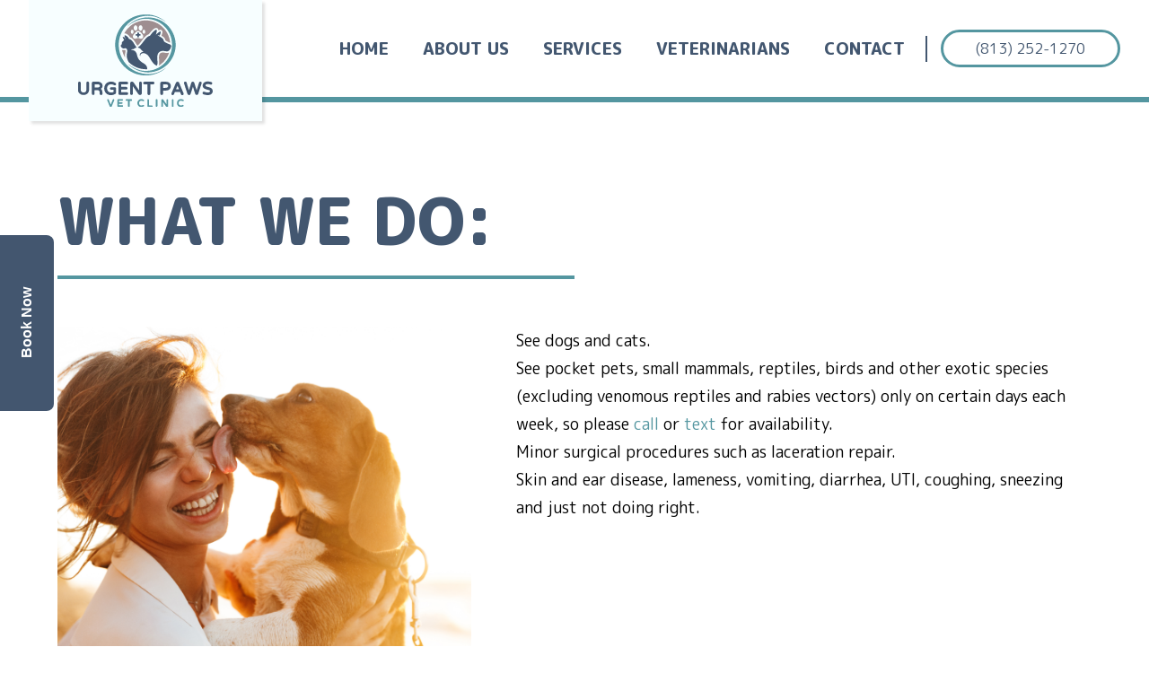

--- FILE ---
content_type: text/html; charset=UTF-8
request_url: https://urgentpawsvet.com/services/what-we-do/
body_size: 11281
content:
<!DOCTYPE html>
<html lang="en-US"itemscope itemtype="https://schema.org/Article">

<head>
  <meta charset="UTF-8" />
  <meta name="viewport" content="width=device-width" />
  <link rel="apple-touch-icon" sizes="180x180" href="/apple-touch-icon.png">
  <link rel="icon" type="image/png" sizes="32x32" href="/favicon-32x32.png">
  <link rel="icon" type="image/png" sizes="16x16" href="/favicon-16x16.png">
  <link rel="manifest" href="/site.webmanifest">
  <link rel="mask-icon" href="/safari-pinned-tab.svg" color="#00aba9">
  <meta name="msapplication-TileColor" content="#2b5797">
  <meta name="theme-color" content="#ffffff">
  <link rel="preconnect" href="https://fonts.googleapis.com">
  <link rel="preconnect" href="https://fonts.gstatic.com" crossorigin>
  <link href="https://fonts.googleapis.com/css2?family=M+PLUS+Rounded+1c:wght@400;800&display=swap" rel="stylesheet">

  <script type="application/ld+json">{
		  "@context": "http://www.schema.org",
          "@type": "VeterinaryCare",
		  "name": "Urgent Paws Vet Clinic",
		  "additionalProperty": "https://en.wikipedia.org/wiki/Veterinarian",
		  "additionalType": "http://productontology.org/id/Veterinarian",
		  "url": "https://urgentpawsvet.com/",
		  "logo": "https://urgentpawsvet.com/wp-content/uploads/2023/05/UPVC-Logo-Primary.svg",
		  "image": "https://urgentpawsvet.com/wp-content/uploads/2023/05/UPVC-Logo-Primary.svg",
		  "description": "Urgent Paws Vet Clinic is a progressive veterinary medical hospital located in Tampa, FL. We&#039;d love to meet your pet today!",
		  "address": {
			"@type": "PostalAddress",
			"streetAddress": "1329 W Fletcher Ave",
			"addressLocality": "Tampa",
			"addressRegion": "FL",
			"postalCode": "33612",
			"addressCountry": "USA"
		  },
		  "contactPoint": {
			"@type": "ContactPoint",
			"contactType": "Customer Service",
			"telephone": "+1(813) 252-1270"
		  }
		}</script>

  <meta name='robots' content='index, follow, max-image-preview:large, max-snippet:-1, max-video-preview:-1' />

	<!-- This site is optimized with the Yoast SEO plugin v26.8 - https://yoast.com/product/yoast-seo-wordpress/ -->
	<title>What We Do: - Urgent Paws Vet Clinic</title>
	<link rel="canonical" href="https://urgentpawsvet.com/services/what-we-do/" />
	<meta property="og:locale" content="en_US" />
	<meta property="og:type" content="article" />
	<meta property="og:title" content="What We Do: - Urgent Paws Vet Clinic" />
	<meta property="og:url" content="https://urgentpawsvet.com/services/what-we-do/" />
	<meta property="og:site_name" content="Urgent Paws Vet Clinic" />
	<meta property="article:published_time" content="2023-05-02T23:41:15+00:00" />
	<meta property="article:modified_time" content="2023-05-09T20:19:53+00:00" />
	<meta property="og:image" content="https://urgentpawsvet.com/wp-content/uploads/2023/05/Services-WhatWeDo.png" />
	<meta property="og:image:width" content="544" />
	<meta property="og:image:height" content="447" />
	<meta property="og:image:type" content="image/png" />
	<meta name="author" content="admin" />
	<meta name="twitter:card" content="summary_large_image" />
	<meta name="twitter:label1" content="Written by" />
	<meta name="twitter:data1" content="admin" />
	<script type="application/ld+json" class="yoast-schema-graph">{"@context":"https://schema.org","@graph":[{"@type":"Article","@id":"https://urgentpawsvet.com/services/what-we-do/#article","isPartOf":{"@id":"https://urgentpawsvet.com/services/what-we-do/"},"author":{"name":"admin","@id":"https://urgentpawsvet.com/#/schema/person/033f6daa290fa5a90970ab9899d29bdd"},"headline":"What We Do:","datePublished":"2023-05-02T23:41:15+00:00","dateModified":"2023-05-09T20:19:53+00:00","mainEntityOfPage":{"@id":"https://urgentpawsvet.com/services/what-we-do/"},"wordCount":60,"commentCount":0,"publisher":{"@id":"https://urgentpawsvet.com/#organization"},"image":{"@id":"https://urgentpawsvet.com/services/what-we-do/#primaryimage"},"thumbnailUrl":"https://urgentpawsvet.com/wp-content/uploads/2023/05/Services-WhatWeDo.png","articleSection":["Services"],"inLanguage":"en-US","potentialAction":[{"@type":"CommentAction","name":"Comment","target":["https://urgentpawsvet.com/services/what-we-do/#respond"]}]},{"@type":"WebPage","@id":"https://urgentpawsvet.com/services/what-we-do/","url":"https://urgentpawsvet.com/services/what-we-do/","name":"What We Do: - Urgent Paws Vet Clinic","isPartOf":{"@id":"https://urgentpawsvet.com/#website"},"primaryImageOfPage":{"@id":"https://urgentpawsvet.com/services/what-we-do/#primaryimage"},"image":{"@id":"https://urgentpawsvet.com/services/what-we-do/#primaryimage"},"thumbnailUrl":"https://urgentpawsvet.com/wp-content/uploads/2023/05/Services-WhatWeDo.png","datePublished":"2023-05-02T23:41:15+00:00","dateModified":"2023-05-09T20:19:53+00:00","breadcrumb":{"@id":"https://urgentpawsvet.com/services/what-we-do/#breadcrumb"},"inLanguage":"en-US","potentialAction":[{"@type":"ReadAction","target":["https://urgentpawsvet.com/services/what-we-do/"]}]},{"@type":"ImageObject","inLanguage":"en-US","@id":"https://urgentpawsvet.com/services/what-we-do/#primaryimage","url":"https://urgentpawsvet.com/wp-content/uploads/2023/05/Services-WhatWeDo.png","contentUrl":"https://urgentpawsvet.com/wp-content/uploads/2023/05/Services-WhatWeDo.png","width":544,"height":447},{"@type":"BreadcrumbList","@id":"https://urgentpawsvet.com/services/what-we-do/#breadcrumb","itemListElement":[{"@type":"ListItem","position":1,"name":"Home","item":"https://urgentpawsvet.com/"},{"@type":"ListItem","position":2,"name":"What We Do:"}]},{"@type":"WebSite","@id":"https://urgentpawsvet.com/#website","url":"https://urgentpawsvet.com/","name":"Urgent Paws Vet Clinic","description":"","publisher":{"@id":"https://urgentpawsvet.com/#organization"},"potentialAction":[{"@type":"SearchAction","target":{"@type":"EntryPoint","urlTemplate":"https://urgentpawsvet.com/?s={search_term_string}"},"query-input":{"@type":"PropertyValueSpecification","valueRequired":true,"valueName":"search_term_string"}}],"inLanguage":"en-US"},{"@type":"Organization","@id":"https://urgentpawsvet.com/#organization","name":"Urgent Paws Vet Clinic","url":"https://urgentpawsvet.com/","logo":{"@type":"ImageObject","inLanguage":"en-US","@id":"https://urgentpawsvet.com/#/schema/logo/image/","url":"https://urgentpawsvet.com/wp-content/uploads/2023/05/UPVC-Logo-Primary.png","contentUrl":"https://urgentpawsvet.com/wp-content/uploads/2023/05/UPVC-Logo-Primary.png","width":214,"height":148,"caption":"Urgent Paws Vet Clinic"},"image":{"@id":"https://urgentpawsvet.com/#/schema/logo/image/"}},{"@type":"Person","@id":"https://urgentpawsvet.com/#/schema/person/033f6daa290fa5a90970ab9899d29bdd","name":"admin","image":{"@type":"ImageObject","inLanguage":"en-US","@id":"https://urgentpawsvet.com/#/schema/person/image/","url":"https://secure.gravatar.com/avatar/ca321eb4c640bc7c7e5bb83d4a2a47505fec36790ebd6b82bcc6b83bc76c8ca3?s=96&d=mm&r=g","contentUrl":"https://secure.gravatar.com/avatar/ca321eb4c640bc7c7e5bb83d4a2a47505fec36790ebd6b82bcc6b83bc76c8ca3?s=96&d=mm&r=g","caption":"admin"}}]}</script>
	<!-- / Yoast SEO plugin. -->


<link rel='dns-prefetch' href='//code.jquery.com' />
<link rel='dns-prefetch' href='//www.googletagmanager.com' />
<link rel="alternate" type="application/rss+xml" title="Urgent Paws Vet Clinic &raquo; Feed" href="https://urgentpawsvet.com/feed/" />
<link rel="alternate" type="application/rss+xml" title="Urgent Paws Vet Clinic &raquo; Comments Feed" href="https://urgentpawsvet.com/comments/feed/" />
<link rel="alternate" type="application/rss+xml" title="Urgent Paws Vet Clinic &raquo; What We Do: Comments Feed" href="https://urgentpawsvet.com/services/what-we-do/feed/" />
<link rel="alternate" title="oEmbed (JSON)" type="application/json+oembed" href="https://urgentpawsvet.com/wp-json/oembed/1.0/embed?url=https%3A%2F%2Furgentpawsvet.com%2Fservices%2Fwhat-we-do%2F" />
<link rel="alternate" title="oEmbed (XML)" type="text/xml+oembed" href="https://urgentpawsvet.com/wp-json/oembed/1.0/embed?url=https%3A%2F%2Furgentpawsvet.com%2Fservices%2Fwhat-we-do%2F&#038;format=xml" />
		<script type="text/javascript">
			var ajaxurl = 'https://urgentpawsvet.com/wp-admin/admin-ajax.php';
		</script>
		<style id='wp-img-auto-sizes-contain-inline-css' type='text/css'>
img:is([sizes=auto i],[sizes^="auto," i]){contain-intrinsic-size:3000px 1500px}
/*# sourceURL=wp-img-auto-sizes-contain-inline-css */
</style>
<style id='wp-emoji-styles-inline-css' type='text/css'>

	img.wp-smiley, img.emoji {
		display: inline !important;
		border: none !important;
		box-shadow: none !important;
		height: 1em !important;
		width: 1em !important;
		margin: 0 0.07em !important;
		vertical-align: -0.1em !important;
		background: none !important;
		padding: 0 !important;
	}
/*# sourceURL=wp-emoji-styles-inline-css */
</style>
<style id='wp-block-library-inline-css' type='text/css'>
:root{--wp-block-synced-color:#7a00df;--wp-block-synced-color--rgb:122,0,223;--wp-bound-block-color:var(--wp-block-synced-color);--wp-editor-canvas-background:#ddd;--wp-admin-theme-color:#007cba;--wp-admin-theme-color--rgb:0,124,186;--wp-admin-theme-color-darker-10:#006ba1;--wp-admin-theme-color-darker-10--rgb:0,107,160.5;--wp-admin-theme-color-darker-20:#005a87;--wp-admin-theme-color-darker-20--rgb:0,90,135;--wp-admin-border-width-focus:2px}@media (min-resolution:192dpi){:root{--wp-admin-border-width-focus:1.5px}}.wp-element-button{cursor:pointer}:root .has-very-light-gray-background-color{background-color:#eee}:root .has-very-dark-gray-background-color{background-color:#313131}:root .has-very-light-gray-color{color:#eee}:root .has-very-dark-gray-color{color:#313131}:root .has-vivid-green-cyan-to-vivid-cyan-blue-gradient-background{background:linear-gradient(135deg,#00d084,#0693e3)}:root .has-purple-crush-gradient-background{background:linear-gradient(135deg,#34e2e4,#4721fb 50%,#ab1dfe)}:root .has-hazy-dawn-gradient-background{background:linear-gradient(135deg,#faaca8,#dad0ec)}:root .has-subdued-olive-gradient-background{background:linear-gradient(135deg,#fafae1,#67a671)}:root .has-atomic-cream-gradient-background{background:linear-gradient(135deg,#fdd79a,#004a59)}:root .has-nightshade-gradient-background{background:linear-gradient(135deg,#330968,#31cdcf)}:root .has-midnight-gradient-background{background:linear-gradient(135deg,#020381,#2874fc)}:root{--wp--preset--font-size--normal:16px;--wp--preset--font-size--huge:42px}.has-regular-font-size{font-size:1em}.has-larger-font-size{font-size:2.625em}.has-normal-font-size{font-size:var(--wp--preset--font-size--normal)}.has-huge-font-size{font-size:var(--wp--preset--font-size--huge)}.has-text-align-center{text-align:center}.has-text-align-left{text-align:left}.has-text-align-right{text-align:right}.has-fit-text{white-space:nowrap!important}#end-resizable-editor-section{display:none}.aligncenter{clear:both}.items-justified-left{justify-content:flex-start}.items-justified-center{justify-content:center}.items-justified-right{justify-content:flex-end}.items-justified-space-between{justify-content:space-between}.screen-reader-text{border:0;clip-path:inset(50%);height:1px;margin:-1px;overflow:hidden;padding:0;position:absolute;width:1px;word-wrap:normal!important}.screen-reader-text:focus{background-color:#ddd;clip-path:none;color:#444;display:block;font-size:1em;height:auto;left:5px;line-height:normal;padding:15px 23px 14px;text-decoration:none;top:5px;width:auto;z-index:100000}html :where(.has-border-color){border-style:solid}html :where([style*=border-top-color]){border-top-style:solid}html :where([style*=border-right-color]){border-right-style:solid}html :where([style*=border-bottom-color]){border-bottom-style:solid}html :where([style*=border-left-color]){border-left-style:solid}html :where([style*=border-width]){border-style:solid}html :where([style*=border-top-width]){border-top-style:solid}html :where([style*=border-right-width]){border-right-style:solid}html :where([style*=border-bottom-width]){border-bottom-style:solid}html :where([style*=border-left-width]){border-left-style:solid}html :where(img[class*=wp-image-]){height:auto;max-width:100%}:where(figure){margin:0 0 1em}html :where(.is-position-sticky){--wp-admin--admin-bar--position-offset:var(--wp-admin--admin-bar--height,0px)}@media screen and (max-width:600px){html :where(.is-position-sticky){--wp-admin--admin-bar--position-offset:0px}}

/*# sourceURL=wp-block-library-inline-css */
</style><style id='wp-block-list-inline-css' type='text/css'>
ol,ul{box-sizing:border-box}:root :where(.wp-block-list.has-background){padding:1.25em 2.375em}
/*# sourceURL=https://urgentpawsvet.com/wp-includes/blocks/list/style.min.css */
</style>
<style id='wp-block-paragraph-inline-css' type='text/css'>
.is-small-text{font-size:.875em}.is-regular-text{font-size:1em}.is-large-text{font-size:2.25em}.is-larger-text{font-size:3em}.has-drop-cap:not(:focus):first-letter{float:left;font-size:8.4em;font-style:normal;font-weight:100;line-height:.68;margin:.05em .1em 0 0;text-transform:uppercase}body.rtl .has-drop-cap:not(:focus):first-letter{float:none;margin-left:.1em}p.has-drop-cap.has-background{overflow:hidden}:root :where(p.has-background){padding:1.25em 2.375em}:where(p.has-text-color:not(.has-link-color)) a{color:inherit}p.has-text-align-left[style*="writing-mode:vertical-lr"],p.has-text-align-right[style*="writing-mode:vertical-rl"]{rotate:180deg}
/*# sourceURL=https://urgentpawsvet.com/wp-includes/blocks/paragraph/style.min.css */
</style>
<style id='global-styles-inline-css' type='text/css'>
:root{--wp--preset--aspect-ratio--square: 1;--wp--preset--aspect-ratio--4-3: 4/3;--wp--preset--aspect-ratio--3-4: 3/4;--wp--preset--aspect-ratio--3-2: 3/2;--wp--preset--aspect-ratio--2-3: 2/3;--wp--preset--aspect-ratio--16-9: 16/9;--wp--preset--aspect-ratio--9-16: 9/16;--wp--preset--color--black: #000000;--wp--preset--color--cyan-bluish-gray: #abb8c3;--wp--preset--color--white: #ffffff;--wp--preset--color--pale-pink: #f78da7;--wp--preset--color--vivid-red: #cf2e2e;--wp--preset--color--luminous-vivid-orange: #ff6900;--wp--preset--color--luminous-vivid-amber: #fcb900;--wp--preset--color--light-green-cyan: #7bdcb5;--wp--preset--color--vivid-green-cyan: #00d084;--wp--preset--color--pale-cyan-blue: #8ed1fc;--wp--preset--color--vivid-cyan-blue: #0693e3;--wp--preset--color--vivid-purple: #9b51e0;--wp--preset--gradient--vivid-cyan-blue-to-vivid-purple: linear-gradient(135deg,rgb(6,147,227) 0%,rgb(155,81,224) 100%);--wp--preset--gradient--light-green-cyan-to-vivid-green-cyan: linear-gradient(135deg,rgb(122,220,180) 0%,rgb(0,208,130) 100%);--wp--preset--gradient--luminous-vivid-amber-to-luminous-vivid-orange: linear-gradient(135deg,rgb(252,185,0) 0%,rgb(255,105,0) 100%);--wp--preset--gradient--luminous-vivid-orange-to-vivid-red: linear-gradient(135deg,rgb(255,105,0) 0%,rgb(207,46,46) 100%);--wp--preset--gradient--very-light-gray-to-cyan-bluish-gray: linear-gradient(135deg,rgb(238,238,238) 0%,rgb(169,184,195) 100%);--wp--preset--gradient--cool-to-warm-spectrum: linear-gradient(135deg,rgb(74,234,220) 0%,rgb(151,120,209) 20%,rgb(207,42,186) 40%,rgb(238,44,130) 60%,rgb(251,105,98) 80%,rgb(254,248,76) 100%);--wp--preset--gradient--blush-light-purple: linear-gradient(135deg,rgb(255,206,236) 0%,rgb(152,150,240) 100%);--wp--preset--gradient--blush-bordeaux: linear-gradient(135deg,rgb(254,205,165) 0%,rgb(254,45,45) 50%,rgb(107,0,62) 100%);--wp--preset--gradient--luminous-dusk: linear-gradient(135deg,rgb(255,203,112) 0%,rgb(199,81,192) 50%,rgb(65,88,208) 100%);--wp--preset--gradient--pale-ocean: linear-gradient(135deg,rgb(255,245,203) 0%,rgb(182,227,212) 50%,rgb(51,167,181) 100%);--wp--preset--gradient--electric-grass: linear-gradient(135deg,rgb(202,248,128) 0%,rgb(113,206,126) 100%);--wp--preset--gradient--midnight: linear-gradient(135deg,rgb(2,3,129) 0%,rgb(40,116,252) 100%);--wp--preset--font-size--small: 13px;--wp--preset--font-size--medium: 20px;--wp--preset--font-size--large: 36px;--wp--preset--font-size--x-large: 42px;--wp--preset--spacing--20: 0.44rem;--wp--preset--spacing--30: 0.67rem;--wp--preset--spacing--40: 1rem;--wp--preset--spacing--50: 1.5rem;--wp--preset--spacing--60: 2.25rem;--wp--preset--spacing--70: 3.38rem;--wp--preset--spacing--80: 5.06rem;--wp--preset--shadow--natural: 6px 6px 9px rgba(0, 0, 0, 0.2);--wp--preset--shadow--deep: 12px 12px 50px rgba(0, 0, 0, 0.4);--wp--preset--shadow--sharp: 6px 6px 0px rgba(0, 0, 0, 0.2);--wp--preset--shadow--outlined: 6px 6px 0px -3px rgb(255, 255, 255), 6px 6px rgb(0, 0, 0);--wp--preset--shadow--crisp: 6px 6px 0px rgb(0, 0, 0);}:where(.is-layout-flex){gap: 0.5em;}:where(.is-layout-grid){gap: 0.5em;}body .is-layout-flex{display: flex;}.is-layout-flex{flex-wrap: wrap;align-items: center;}.is-layout-flex > :is(*, div){margin: 0;}body .is-layout-grid{display: grid;}.is-layout-grid > :is(*, div){margin: 0;}:where(.wp-block-columns.is-layout-flex){gap: 2em;}:where(.wp-block-columns.is-layout-grid){gap: 2em;}:where(.wp-block-post-template.is-layout-flex){gap: 1.25em;}:where(.wp-block-post-template.is-layout-grid){gap: 1.25em;}.has-black-color{color: var(--wp--preset--color--black) !important;}.has-cyan-bluish-gray-color{color: var(--wp--preset--color--cyan-bluish-gray) !important;}.has-white-color{color: var(--wp--preset--color--white) !important;}.has-pale-pink-color{color: var(--wp--preset--color--pale-pink) !important;}.has-vivid-red-color{color: var(--wp--preset--color--vivid-red) !important;}.has-luminous-vivid-orange-color{color: var(--wp--preset--color--luminous-vivid-orange) !important;}.has-luminous-vivid-amber-color{color: var(--wp--preset--color--luminous-vivid-amber) !important;}.has-light-green-cyan-color{color: var(--wp--preset--color--light-green-cyan) !important;}.has-vivid-green-cyan-color{color: var(--wp--preset--color--vivid-green-cyan) !important;}.has-pale-cyan-blue-color{color: var(--wp--preset--color--pale-cyan-blue) !important;}.has-vivid-cyan-blue-color{color: var(--wp--preset--color--vivid-cyan-blue) !important;}.has-vivid-purple-color{color: var(--wp--preset--color--vivid-purple) !important;}.has-black-background-color{background-color: var(--wp--preset--color--black) !important;}.has-cyan-bluish-gray-background-color{background-color: var(--wp--preset--color--cyan-bluish-gray) !important;}.has-white-background-color{background-color: var(--wp--preset--color--white) !important;}.has-pale-pink-background-color{background-color: var(--wp--preset--color--pale-pink) !important;}.has-vivid-red-background-color{background-color: var(--wp--preset--color--vivid-red) !important;}.has-luminous-vivid-orange-background-color{background-color: var(--wp--preset--color--luminous-vivid-orange) !important;}.has-luminous-vivid-amber-background-color{background-color: var(--wp--preset--color--luminous-vivid-amber) !important;}.has-light-green-cyan-background-color{background-color: var(--wp--preset--color--light-green-cyan) !important;}.has-vivid-green-cyan-background-color{background-color: var(--wp--preset--color--vivid-green-cyan) !important;}.has-pale-cyan-blue-background-color{background-color: var(--wp--preset--color--pale-cyan-blue) !important;}.has-vivid-cyan-blue-background-color{background-color: var(--wp--preset--color--vivid-cyan-blue) !important;}.has-vivid-purple-background-color{background-color: var(--wp--preset--color--vivid-purple) !important;}.has-black-border-color{border-color: var(--wp--preset--color--black) !important;}.has-cyan-bluish-gray-border-color{border-color: var(--wp--preset--color--cyan-bluish-gray) !important;}.has-white-border-color{border-color: var(--wp--preset--color--white) !important;}.has-pale-pink-border-color{border-color: var(--wp--preset--color--pale-pink) !important;}.has-vivid-red-border-color{border-color: var(--wp--preset--color--vivid-red) !important;}.has-luminous-vivid-orange-border-color{border-color: var(--wp--preset--color--luminous-vivid-orange) !important;}.has-luminous-vivid-amber-border-color{border-color: var(--wp--preset--color--luminous-vivid-amber) !important;}.has-light-green-cyan-border-color{border-color: var(--wp--preset--color--light-green-cyan) !important;}.has-vivid-green-cyan-border-color{border-color: var(--wp--preset--color--vivid-green-cyan) !important;}.has-pale-cyan-blue-border-color{border-color: var(--wp--preset--color--pale-cyan-blue) !important;}.has-vivid-cyan-blue-border-color{border-color: var(--wp--preset--color--vivid-cyan-blue) !important;}.has-vivid-purple-border-color{border-color: var(--wp--preset--color--vivid-purple) !important;}.has-vivid-cyan-blue-to-vivid-purple-gradient-background{background: var(--wp--preset--gradient--vivid-cyan-blue-to-vivid-purple) !important;}.has-light-green-cyan-to-vivid-green-cyan-gradient-background{background: var(--wp--preset--gradient--light-green-cyan-to-vivid-green-cyan) !important;}.has-luminous-vivid-amber-to-luminous-vivid-orange-gradient-background{background: var(--wp--preset--gradient--luminous-vivid-amber-to-luminous-vivid-orange) !important;}.has-luminous-vivid-orange-to-vivid-red-gradient-background{background: var(--wp--preset--gradient--luminous-vivid-orange-to-vivid-red) !important;}.has-very-light-gray-to-cyan-bluish-gray-gradient-background{background: var(--wp--preset--gradient--very-light-gray-to-cyan-bluish-gray) !important;}.has-cool-to-warm-spectrum-gradient-background{background: var(--wp--preset--gradient--cool-to-warm-spectrum) !important;}.has-blush-light-purple-gradient-background{background: var(--wp--preset--gradient--blush-light-purple) !important;}.has-blush-bordeaux-gradient-background{background: var(--wp--preset--gradient--blush-bordeaux) !important;}.has-luminous-dusk-gradient-background{background: var(--wp--preset--gradient--luminous-dusk) !important;}.has-pale-ocean-gradient-background{background: var(--wp--preset--gradient--pale-ocean) !important;}.has-electric-grass-gradient-background{background: var(--wp--preset--gradient--electric-grass) !important;}.has-midnight-gradient-background{background: var(--wp--preset--gradient--midnight) !important;}.has-small-font-size{font-size: var(--wp--preset--font-size--small) !important;}.has-medium-font-size{font-size: var(--wp--preset--font-size--medium) !important;}.has-large-font-size{font-size: var(--wp--preset--font-size--large) !important;}.has-x-large-font-size{font-size: var(--wp--preset--font-size--x-large) !important;}
/*# sourceURL=global-styles-inline-css */
</style>

<style id='classic-theme-styles-inline-css' type='text/css'>
/*! This file is auto-generated */
.wp-block-button__link{color:#fff;background-color:#32373c;border-radius:9999px;box-shadow:none;text-decoration:none;padding:calc(.667em + 2px) calc(1.333em + 2px);font-size:1.125em}.wp-block-file__button{background:#32373c;color:#fff;text-decoration:none}
/*# sourceURL=/wp-includes/css/classic-themes.min.css */
</style>
<link rel='stylesheet' id='wp-blog-designer-fontawesome-stylesheets-css' href='https://urgentpawsvet.com/wp-content/plugins/blog-designer//admin/css/fontawesome-all.min.css?ver=1.0' type='text/css' media='all' />
<link rel='stylesheet' id='wp-blog-designer-css-stylesheets-css' href='https://urgentpawsvet.com/wp-content/plugins/blog-designer/public/css/designer_css.css?ver=1.0' type='text/css' media='all' />
<link rel='stylesheet' id='lpCss-css' href='https://urgentpawsvet.com/wp-content/plugins/google-adwords-lp//css/lpCSS.css?ver=6.9' type='text/css' media='all' />
<link rel='stylesheet' id='blankslate-style-css' href='https://urgentpawsvet.com/wp-content/themes/blankslate/style.css?ver=6.9' type='text/css' media='all' />
<script type="text/javascript" src="https://code.jquery.com/jquery-3.5.1.min.js?ver=6.9" id="jquery-js"></script>
<script type="text/javascript" src="https://urgentpawsvet.com/wp-includes/js/imagesloaded.min.js?ver=5.0.0" id="imagesloaded-js"></script>
<script type="text/javascript" src="https://urgentpawsvet.com/wp-includes/js/masonry.min.js?ver=4.2.2" id="masonry-js"></script>
<script type="text/javascript" src="https://urgentpawsvet.com/wp-content/plugins/blog-designer/public/js/ticker.min.js?ver=1.0" id="ticker-js"></script>
<script type="text/javascript" src="https://urgentpawsvet.com/wp-content/plugins/blog-designer/public/js/designer.js?ver=1.0" id="wp-blog-designer-script-js"></script>
<script type="text/javascript" src="https://urgentpawsvet.com/wp-content/plugins/google-adwords-lp//js/lpJS.js?ver=6.9" id="lpJS-js"></script>
<script type="text/javascript" src="https://urgentpawsvet.com/wp-content/themes/blankslate/assets/js/scripts.js?ver=6.9" id="custom-scripts-js"></script>

<!-- Google tag (gtag.js) snippet added by Site Kit -->
<!-- Google Analytics snippet added by Site Kit -->
<script type="text/javascript" src="https://www.googletagmanager.com/gtag/js?id=GT-5NTCF2X" id="google_gtagjs-js" async></script>
<script type="text/javascript" id="google_gtagjs-js-after">
/* <![CDATA[ */
window.dataLayer = window.dataLayer || [];function gtag(){dataLayer.push(arguments);}
gtag("set","linker",{"domains":["urgentpawsvet.com"]});
gtag("js", new Date());
gtag("set", "developer_id.dZTNiMT", true);
gtag("config", "GT-5NTCF2X");
//# sourceURL=google_gtagjs-js-after
/* ]]> */
</script>
<link rel="https://api.w.org/" href="https://urgentpawsvet.com/wp-json/" /><link rel="alternate" title="JSON" type="application/json" href="https://urgentpawsvet.com/wp-json/wp/v2/posts/2110" /><link rel="EditURI" type="application/rsd+xml" title="RSD" href="https://urgentpawsvet.com/xmlrpc.php?rsd" />
<meta name="generator" content="WordPress 6.9" />
<link rel='shortlink' href='https://urgentpawsvet.com/?p=2110' />
<meta name="generator" content="Site Kit by Google 1.170.0" /><link rel="pingback" href="https://urgentpawsvet.com/xmlrpc.php" />
<style type="text/css">.recentcomments a{display:inline !important;padding:0 !important;margin:0 !important;}</style>
<!-- Google Tag Manager snippet added by Site Kit -->
<script type="text/javascript">
/* <![CDATA[ */

			( function( w, d, s, l, i ) {
				w[l] = w[l] || [];
				w[l].push( {'gtm.start': new Date().getTime(), event: 'gtm.js'} );
				var f = d.getElementsByTagName( s )[0],
					j = d.createElement( s ), dl = l != 'dataLayer' ? '&l=' + l : '';
				j.async = true;
				j.src = 'https://www.googletagmanager.com/gtm.js?id=' + i + dl;
				f.parentNode.insertBefore( j, f );
			} )( window, document, 'script', 'dataLayer', 'GTM-5FR9R8G' );
			
/* ]]> */
</script>

<!-- End Google Tag Manager snippet added by Site Kit -->
		<style type="text/css" id="wp-custom-css">
			

#field_7_48 p{
	padding: 0 64px;
	font-size: 16px;
}


#field_7_48 p span{
	font-weight: bold;
}

@media screen and (max-width: 640px){
	#field_7_48 p{
	padding: 0 24px;
}
}

.home-banner{
    padding: 80px 0 80px 0;
}
/*
.banner-caption {
    width 48%; 
}*/

#open-banner{
	background-color: #435770;
    padding: 10px;
    color: white;
    text-align: center;
    border-radius: 10px;
    margin-bottom: 32px;
    font-size: 24px;
}

.hero-banner{
	width: 80%;
	font-size: 20px !important;
}

@media screen and (max-width: 1180px){
	.hero-banner{
	box-sizing: border-box;
    display: block;
    margin-left: 30px;
    max-width: 80%;
    font-size: 18px !important;
	}
}

#open-banner{
	display: none;
}

.entry-content>ul {
    font-weight: normal;
}

figure.wp-block-media-text__media {
    height: 126px;
    background-color: white;
    vertical-align: middle;
}

@media screen and (max-width: 600px){
.wp-block-media-text.is-stacked-on-mobile.has-white-color.has-light-green-cyan-background-color.has-text-color.has-background.has-link-color.wp-elements-40280a4f2c20b41eef5142b8979e54d4 {
    display: flex;
	}
.wp-block-media-text.is-stacked-on-mobile.has-white-color.has-light-green-cyan-background-color.has-text-color.has-background.has-link-color.wp-elements-cd14ad7d9de4d38920e70d0a45a5061b {
    display: flex;
	}
	.wp-block-media-text.is-stacked-on-mobile.has-white-color.has-light-green-cyan-background-color.has-text-color.has-background.has-link-color.wp-elements-dfb75cbff2247401ccaa43e21a930bbb {
		display: flex;
}
	.wp-block-media-text.is-stacked-on-mobile.has-white-color.has-light-green-cyan-background-color.has-text-color.has-background.has-link-color.wp-elements-85389e9fc554032cbd9e917d3320a821 {
			display: flex;
}
	.wp-block-media-text.is-stacked-on-mobile.has-white-color.has-light-green-cyan-background-color.has-text-color.has-background.has-link-color.wp-elements-b8bd324679f047bb5f3cf44e0df50721 {
		display: flex;
}
	
	img.wp-image-2387.size-full {
    width: 113px;
}
	img.wp-image-2386.size-full {
    width: 113px;
}
	img.wp-image-2388.size-full {
		 width: 113px;
}
	img.wp-image-2384.size-full {
    width: 113px;
}
	img.wp-image-2376.size-full {
    width: 113px;
}
		img.wp-image-2466.size-full {
    width: 113px;
}
			img.wp-image-2429.size-thumbnail {
    width: 113px;
}
				img.wp-image-2428.size-thumbnail {
    width: 113px;
}
	.wp-block-media-text__content {
    margin-bottom: -27px;
}
.wp-block-media-text.is-stacked-on-mobile.has-white-color.has-light-green-cyan-background-color.has-text-color.has-background.has-link-color.wp-elements-85389e9fc554032cbd9e917d3320a821 {
    margin-top: -27px;
}
}
/*blog*/
.bdp_blog_template.timeline .post_wrapper.box-blog img, .bd-post-image a img {
    width: 100%;
    max-width: 98% !important;
    height: 100%;
}

body:not( .home, .page-template-full-width, .page-template-form, .page-template-landing-page ) .entry-content{height:auto !important; padding: 30px;}

.footer-column .hours{
	color: white;
	
	.day{
		display: flex;
    justify-content: space-between;
		
		p{
			margin-bottom: 0px;
			font-size: 17px;
		}
	}
}

.contact-page .hours{
	color: #435770;
	max-width: 300px;
	margin-bottom: 32px;
	
	.day{
		display: flex;
    justify-content: space-between;
		
		p{
			margin-bottom: 0px;
			font-size: 17px;
		}
	}
}

.lp-footer-container .hours{
	color: #435770;
	max-width: 360px;
	margin-bottom: 32px;
	
	.day{
		display: flex;
    justify-content: space-between;
		
		p{
			margin-bottom: 0px;
			font-size: 17px;
		}
		
		p:first-of-type{
			margin-right: 10px;
		}
	}
}

.page-id-567{
	.services-card{
		opacity: 1 !important;
	}
}		</style>
			
	<!-- Google tag (gtag.js) --> <script async src="https://www.googletagmanager.com/gtag/js?id=G-7NMV1SYFL4"></script> <script> window.dataLayer = window.dataLayer || []; function gtag(){dataLayer.push(arguments);} gtag('js', new Date()); gtag('config', 'G-7NMV1SYFL4'); </script>

  <!-- Google tag (gtag.js) -->
  <script async src="https://www.googletagmanager.com/gtag/js?id=AW-11070461562"></script>
  <script>
    window.dataLayer = window.dataLayer || [];
    function gtag() { dataLayer.push(arguments); }
    gtag('js', new Date());
    gtag('config', 'AW-11070461562');
  </script>

</head>

<body class="wp-singular post-template-default single single-post postid-2110 single-format-standard wp-embed-responsive wp-theme-blankslate">
  		<!-- Google Tag Manager (noscript) snippet added by Site Kit -->
		<noscript>
			<iframe src="https://www.googletagmanager.com/ns.html?id=GTM-5FR9R8G" height="0" width="0" style="display:none;visibility:hidden"></iframe>
		</noscript>
		<!-- End Google Tag Manager (noscript) snippet added by Site Kit -->
		<a href="#content" class="skip-link screen-reader-text">Skip to the content</a>  <div id="wrapper" class="hfeed">
    <div class="mobile-callout" id="sticky-mobile">
      <a href="tel:(813) 252-1270" class="btn">
        (813) 252-1270      </a>
    </div>
    <header id="header" role="banner" class="fixed-header">
<!--       <div class="header-banner">
        <p>We offer the most affordable exam fee in the area at $115, because we believe veterinary care should be
          accessible
          to
          everyone.
        </p>
      </div> -->
      <div class="header-container">
        <div class="logo-wrapper">
          <a class="logo-container" href="/">
            <img src="/wp-content/uploads/2023/05/UPVC-Logo-Primary.svg" alt="Urgent Paws Vet Clinic"
              id="logo">
          </a>
        </div>
        <div class="nav-wrapper">
          <nav id="menu" role="navigation" itemscope itemtype="https://schema.org/SiteNavigationElement">
            <div class="menu-main-menu-container"><ul id="menu-main-menu" class="menu"><li id="menu-item-701" class="menu-item menu-item-type-post_type menu-item-object-page menu-item-home menu-item-701"><a href="https://urgentpawsvet.com/" itemprop="url">Home</a></li>
<li id="menu-item-2123" class="menu-item menu-item-type-custom menu-item-object-custom menu-item-has-children menu-item-2123"><a href="#" itemprop="url">About Us</a>
<ul class="sub-menu">
	<li id="menu-item-46" class="menu-item menu-item-type-post_type menu-item-object-page menu-item-46"><a href="https://urgentpawsvet.com/about/" itemprop="url">Our Hospital</a></li>
	<li id="menu-item-569" class="menu-item menu-item-type-post_type menu-item-object-page menu-item-569"><a href="https://urgentpawsvet.com/about/staff/" itemprop="url">Our Staff</a></li>
	<li id="menu-item-2062" class="menu-item menu-item-type-post_type menu-item-object-page menu-item-2062"><a href="https://urgentpawsvet.com/new-client-form/" itemprop="url">New Client Form</a></li>
	<li id="menu-item-2499" class="menu-item menu-item-type-post_type menu-item-object-page menu-item-2499"><a href="https://urgentpawsvet.com/our-blog/" itemprop="url">Our Blog</a></li>
</ul>
</li>
<li id="menu-item-48" class="menu-item menu-item-type-post_type menu-item-object-page menu-item-48"><a href="https://urgentpawsvet.com/services/" itemprop="url">Services</a></li>
<li id="menu-item-2132" class="menu-item menu-item-type-custom menu-item-object-custom menu-item-has-children menu-item-2132"><a href="#" itemprop="url">Veterinarians</a>
<ul class="sub-menu">
	<li id="menu-item-2375" class="menu-item menu-item-type-post_type menu-item-object-page menu-item-2375"><a href="https://urgentpawsvet.com/transfer/" itemprop="url">Submit transfer</a></li>
	<li id="menu-item-2129" class="menu-item menu-item-type-post_type menu-item-object-page menu-item-2129"><a href="https://urgentpawsvet.com/veterinary-partners/" itemprop="url">Veterinary Partners</a></li>
	<li id="menu-item-2130" class="menu-item menu-item-type-post_type menu-item-object-page menu-item-2130"><a href="https://urgentpawsvet.com/referral-program-for-veterinarians/" itemprop="url">Join Our Partner Program</a></li>
</ul>
</li>
<li id="menu-item-47" class="menu-item menu-item-type-post_type menu-item-object-page menu-item-47"><a href="https://urgentpawsvet.com/contact/" itemprop="url">Contact</a></li>
</ul></div>          </nav>
          <!-- <a href="tel:(813) 252-1270">
          <i class="fas fa-phone"></i>
        </a> -->
          <a href="tel:(813) 252-1270" class="btn">
            (813) 252-1270          </a>
        </div>
        <div class="mobile-btns">
          <a aria-label="phone number" href="tel:(813) 252-1270">
            <i class="fas fa-phone"></i>
          </a>
          <div class="mobile-burger">
            <div class="burger-line"></div>
          </div>
        </div>
      </div>
      <div class="mobile-menu">
        <nav id="mobile-nav">
          <div class="menu-main-menu-container"><ul id="menu-main-menu-1" class="menu"><li class="menu-item menu-item-type-post_type menu-item-object-page menu-item-home menu-item-701"><a href="https://urgentpawsvet.com/" itemprop="url">Home</a></li>
<li class="menu-item menu-item-type-custom menu-item-object-custom menu-item-has-children menu-item-2123"><a href="#" itemprop="url">About Us</a>
<ul class="sub-menu">
	<li class="menu-item menu-item-type-post_type menu-item-object-page menu-item-46"><a href="https://urgentpawsvet.com/about/" itemprop="url">Our Hospital</a></li>
	<li class="menu-item menu-item-type-post_type menu-item-object-page menu-item-569"><a href="https://urgentpawsvet.com/about/staff/" itemprop="url">Our Staff</a></li>
	<li class="menu-item menu-item-type-post_type menu-item-object-page menu-item-2062"><a href="https://urgentpawsvet.com/new-client-form/" itemprop="url">New Client Form</a></li>
	<li class="menu-item menu-item-type-post_type menu-item-object-page menu-item-2499"><a href="https://urgentpawsvet.com/our-blog/" itemprop="url">Our Blog</a></li>
</ul>
</li>
<li class="menu-item menu-item-type-post_type menu-item-object-page menu-item-48"><a href="https://urgentpawsvet.com/services/" itemprop="url">Services</a></li>
<li class="menu-item menu-item-type-custom menu-item-object-custom menu-item-has-children menu-item-2132"><a href="#" itemprop="url">Veterinarians</a>
<ul class="sub-menu">
	<li class="menu-item menu-item-type-post_type menu-item-object-page menu-item-2375"><a href="https://urgentpawsvet.com/transfer/" itemprop="url">Submit transfer</a></li>
	<li class="menu-item menu-item-type-post_type menu-item-object-page menu-item-2129"><a href="https://urgentpawsvet.com/veterinary-partners/" itemprop="url">Veterinary Partners</a></li>
	<li class="menu-item menu-item-type-post_type menu-item-object-page menu-item-2130"><a href="https://urgentpawsvet.com/referral-program-for-veterinarians/" itemprop="url">Join Our Partner Program</a></li>
</ul>
</li>
<li class="menu-item menu-item-type-post_type menu-item-object-page menu-item-47"><a href="https://urgentpawsvet.com/contact/" itemprop="url">Contact</a></li>
</ul></div>        </nav>
      </div>
    </header>
    <header id="header" role="banner" class="relative-header">
<!--       <div class="header-banner">
        <p>We offer the most affordable exam fee in the area at $115, because we believe veterinary care should be
          accessible to
          everyone.
        </p>
      </div> -->
      <div class="header-container">
        <div class="logo-wrapper">
          <a class="logo-container" href="/">
            <img src="/wp-content/uploads/2023/05/UPVC-Logo-Primary.svg" alt="Urgent Paws Vet Clinic"
              id="logo">
          </a>
        </div>
        <div class="nav-wrapper">
          <nav id="menu" role="navigation" itemscope itemtype="https://schema.org/SiteNavigationElement">
            <div class="menu-main-menu-container"><ul id="menu-main-menu-2" class="menu"><li class="menu-item menu-item-type-post_type menu-item-object-page menu-item-home menu-item-701"><a href="https://urgentpawsvet.com/" itemprop="url">Home</a></li>
<li class="menu-item menu-item-type-custom menu-item-object-custom menu-item-has-children menu-item-2123"><a href="#" itemprop="url">About Us</a>
<ul class="sub-menu">
	<li class="menu-item menu-item-type-post_type menu-item-object-page menu-item-46"><a href="https://urgentpawsvet.com/about/" itemprop="url">Our Hospital</a></li>
	<li class="menu-item menu-item-type-post_type menu-item-object-page menu-item-569"><a href="https://urgentpawsvet.com/about/staff/" itemprop="url">Our Staff</a></li>
	<li class="menu-item menu-item-type-post_type menu-item-object-page menu-item-2062"><a href="https://urgentpawsvet.com/new-client-form/" itemprop="url">New Client Form</a></li>
	<li class="menu-item menu-item-type-post_type menu-item-object-page menu-item-2499"><a href="https://urgentpawsvet.com/our-blog/" itemprop="url">Our Blog</a></li>
</ul>
</li>
<li class="menu-item menu-item-type-post_type menu-item-object-page menu-item-48"><a href="https://urgentpawsvet.com/services/" itemprop="url">Services</a></li>
<li class="menu-item menu-item-type-custom menu-item-object-custom menu-item-has-children menu-item-2132"><a href="#" itemprop="url">Veterinarians</a>
<ul class="sub-menu">
	<li class="menu-item menu-item-type-post_type menu-item-object-page menu-item-2375"><a href="https://urgentpawsvet.com/transfer/" itemprop="url">Submit transfer</a></li>
	<li class="menu-item menu-item-type-post_type menu-item-object-page menu-item-2129"><a href="https://urgentpawsvet.com/veterinary-partners/" itemprop="url">Veterinary Partners</a></li>
	<li class="menu-item menu-item-type-post_type menu-item-object-page menu-item-2130"><a href="https://urgentpawsvet.com/referral-program-for-veterinarians/" itemprop="url">Join Our Partner Program</a></li>
</ul>
</li>
<li class="menu-item menu-item-type-post_type menu-item-object-page menu-item-47"><a href="https://urgentpawsvet.com/contact/" itemprop="url">Contact</a></li>
</ul></div>          </nav>
          <a href="tel:(813) 252-1270">
            <i class="fas fa-phone"></i>
          </a>
          <a href="tel:(813) 252-1270" class="btn">
            (813) 252-1270          </a>
        </div>
        <div class="mobile-btns">
          <a aria-label="phone number" href="tel:(813) 252-1270">
            <i class="fas fa-phone"></i>
          </a>
          <i class="fas fa-bars"></i>
        </div>
      </div>
      <div class="mobile-menu">
        <nav id="mobile-nav">
          <div class="menu-main-menu-container"><ul id="menu-main-menu-3" class="menu"><li class="menu-item menu-item-type-post_type menu-item-object-page menu-item-home menu-item-701"><a href="https://urgentpawsvet.com/" itemprop="url">Home</a></li>
<li class="menu-item menu-item-type-custom menu-item-object-custom menu-item-has-children menu-item-2123"><a href="#" itemprop="url">About Us</a>
<ul class="sub-menu">
	<li class="menu-item menu-item-type-post_type menu-item-object-page menu-item-46"><a href="https://urgentpawsvet.com/about/" itemprop="url">Our Hospital</a></li>
	<li class="menu-item menu-item-type-post_type menu-item-object-page menu-item-569"><a href="https://urgentpawsvet.com/about/staff/" itemprop="url">Our Staff</a></li>
	<li class="menu-item menu-item-type-post_type menu-item-object-page menu-item-2062"><a href="https://urgentpawsvet.com/new-client-form/" itemprop="url">New Client Form</a></li>
	<li class="menu-item menu-item-type-post_type menu-item-object-page menu-item-2499"><a href="https://urgentpawsvet.com/our-blog/" itemprop="url">Our Blog</a></li>
</ul>
</li>
<li class="menu-item menu-item-type-post_type menu-item-object-page menu-item-48"><a href="https://urgentpawsvet.com/services/" itemprop="url">Services</a></li>
<li class="menu-item menu-item-type-custom menu-item-object-custom menu-item-has-children menu-item-2132"><a href="#" itemprop="url">Veterinarians</a>
<ul class="sub-menu">
	<li class="menu-item menu-item-type-post_type menu-item-object-page menu-item-2375"><a href="https://urgentpawsvet.com/transfer/" itemprop="url">Submit transfer</a></li>
	<li class="menu-item menu-item-type-post_type menu-item-object-page menu-item-2129"><a href="https://urgentpawsvet.com/veterinary-partners/" itemprop="url">Veterinary Partners</a></li>
	<li class="menu-item menu-item-type-post_type menu-item-object-page menu-item-2130"><a href="https://urgentpawsvet.com/referral-program-for-veterinarians/" itemprop="url">Join Our Partner Program</a></li>
</ul>
</li>
<li class="menu-item menu-item-type-post_type menu-item-object-page menu-item-47"><a href="https://urgentpawsvet.com/contact/" itemprop="url">Contact</a></li>
</ul></div>        </nav>
      </div>
    </header>
    <div id="container"><main id="content" role="main">
<article id="post-2110" class="post-2110 post type-post status-publish format-standard has-post-thumbnail hentry category-services">
<header class="header">
<h1 class="entry-title" itemprop="headline">What We Do:</h1><div class="entry-meta">
<span class="author vcard" itemprop="author" itemscope itemtype="https://schema.org/Person"><span itemprop="name"><a href="https://urgentpawsvet.com/author/ivet360/" title="Posts by admin" rel="author">admin</a></span></span>
<span class="meta-sep"> | </span>
<time class="entry-date" datetime="2023-05-02T18:41:15-05:00" title="2023-05-02T18:41:15-05:00" itemprop="datePublished" pubdate>May 2, 2023</time>
<meta itemprop="dateModified" content="May 9, 2023" /></div><div class="underline">

</div>
</header>
<div class="entry-content" itemprop="mainEntityOfPage">
  <img src="https://urgentpawsvet.com/wp-content/uploads/2023/05/Services-WhatWeDo.png" alt="What We Do:" class="featured-img">

<ul class="wp-block-list">
<li>See dogs and cats.</li>



<li>See pocket pets, small mammals, reptiles, birds and other exotic species (excluding venomous reptiles and rabies vectors) only on certain days each week, so please <a href="tel:(813) 252-1270">call</a> or <a href="sms:813-213-4211">text</a><strong> </strong>for availability.</li>



<li>Minor surgical procedures such as laceration repair.</li>



<li>Skin and ear disease, lameness, vomiting, diarrhea, UTI, coughing, sneezing and just not doing right.&nbsp;</li>
</ul>
<div style="clear: both"></div>
  <a href="/services/" class="secondary-btn">All Services</a>
<div class="entry-links"></div>
</div>
</article>

</main>
<aside id="sidebar" role="complementary">
<div id="primary" class="widget-area">
<ul class="xoxo">
<li id="search-2" class="widget-container widget_search"><form role="search" method="get" class="search-form" action="https://urgentpawsvet.com/">
				<label>
					<span class="screen-reader-text">Search for:</span>
					<input type="search" class="search-field" placeholder="Search &hellip;" value="" name="s" />
				</label>
				<input type="submit" class="search-submit" value="Search" />
			</form></li>
		<li id="recent-posts-2" class="widget-container widget_recent_entries">
		<h3 class="widget-title">Recent Posts</h3><nav aria-label="Recent Posts">
		<ul>
											<li>
					<a href="https://urgentpawsvet.com/team/jennifer/">Jennifer</a>
									</li>
											<li>
					<a href="https://urgentpawsvet.com/team/sam/">Sam</a>
									</li>
											<li>
					<a href="https://urgentpawsvet.com/team/ciera/">Ciera</a>
									</li>
											<li>
					<a href="https://urgentpawsvet.com/team/jill/">Jill</a>
									</li>
											<li>
					<a href="https://urgentpawsvet.com/team/nicole/">Nicole</a>
									</li>
					</ul>

		</nav></li><li id="recent-comments-2" class="widget-container widget_recent_comments"><h3 class="widget-title">Recent Comments</h3><nav aria-label="Recent Comments"><ul id="recentcomments"></ul></nav></li></ul>
</div>
</aside></div>
<footer id="footer" role="contentinfo">
  <div class="footer-top">
    <div class="footer-top-container">
      <div class="footer-widgets">
        <div class="footer-column" id="footer-column-1">
            <aside id="block-5" class="widget widget_block widget_text">
<p></p>
</aside><aside id="block-7" class="widget widget_block"><div class="footer-socials">
<a href="https://www.facebook.com/urgentpawsvet" target="_blank" rel="noreferrer"><i class="fab fa-facebook-f"></i></a>
<!--<a href="#" target="_blank" rel="noreferrer"><i class="fab fa-twitter"></i></a>-->
<a href="https://www.instagram.com/urgentpawsvet" target="_blank" rel="noreferrer"><i class="fab fa-instagram"></i></a>
<!--<a href="#" target="_blank" rel="noreferrer"><i class="fab fa-google"></i></a>-->

</div></aside>          </div>
          <div class="footer-column" id="footer-column-2">
            <aside id="block-8" class="widget widget_block"><img decoding="async" src="/wp-content/uploads/2023/05/Featured-LogoMark.svg" alt="Urgent Paws Vet Clinic" id="footer-logo"></aside><aside id="block-9" class="widget widget_block"><p>
<div class="hours">
        <div class="day">
        <p>Monday</p>
        <p>3:00 PM - 11:00 PM</p>    </div>
        <div class="day">
        <p>Tuesday</p>
        <p>3:00 PM - 11:00 PM</p>    </div>
        <div class="day">
        <p>Wednesday</p>
        <p>Closed</p>    </div>
        <div class="day">
        <p>Thursday</p>
        <p>3:00 PM - 11:00 PM</p>    </div>
        <div class="day">
        <p>Friday</p>
        <p>3:00 PM - 11:00 PM</p>    </div>
        <div class="day">
        <p>Saturday</p>
        <p>1:00 PM - 9:00 PM</p>    </div>
        <div class="day">
        <p>Sunday</p>
        <p>1:00 PM - 9:00 PM</p>    </div>
    </div>

</p>
</aside><aside id="block-4" class="widget widget_block"><p><a href="https://goo.gl/maps/vE9yeHSY2uqhy1dVA" target="_blank">1329 W Fletcher Ave<br>
Tampa, FL 33612</a></p>
</a><p><a id="footer-phone" href="tel:(813) 252-1270">(813) 252-1270</a></p>
<div class="chckup_widget" data-widget-id="bb559b46-a96f-4ab8-b35a-dd6bba70c213"></div>
<script src="https://storage.googleapis.com/chckup-server.appspot.com/widget/index.js"></script></aside>          </div>
      </div>
    </div>
  </div>
  <div id="copyright">
    <div class="copyright-container">
	  <p><a href="/privacy-policy/">Privacy Policy</a></p>
      <p><a href="/accessibility/">Accessibility</a> | © Copyright 2026 - Urgent Paws Vet Clinic. <a href="https://ivet360.com/marketing/" target="_blank" rel="noreferrer">Veterinary Marketing</a> powered by <a href="https://ivet360.com/" target="_blank" rel="noreferrer"><span id="lowercase">i</span>VET360</a>.</p>
      <img src="/wp-content/uploads/2023/05/Footer-withPaws.png" alt="Frenchie">
    </div>
  </div>
</footer>
</div>
<script type="speculationrules">
{"prefetch":[{"source":"document","where":{"and":[{"href_matches":"/*"},{"not":{"href_matches":["/wp-*.php","/wp-admin/*","/wp-content/uploads/*","/wp-content/*","/wp-content/plugins/*","/wp-content/themes/blankslate/*","/*\\?(.+)"]}},{"not":{"selector_matches":"a[rel~=\"nofollow\"]"}},{"not":{"selector_matches":".no-prefetch, .no-prefetch a"}}]},"eagerness":"conservative"}]}
</script>
<script>
jQuery(document).ready(function($) {
    var deviceAgent = navigator.userAgent.toLowerCase();
    if (deviceAgent.match(/(iphone|ipod|ipad)/)) {
        $("html").addClass("ios");
        $("html").addClass("mobile");
    }
    if (deviceAgent.match(/(Android)/)) {
        $("html").addClass("android");
        $("html").addClass("mobile");
    }
    if (navigator.userAgent.search("MSIE") >= 0) {
        $("html").addClass("ie");
    } else if (navigator.userAgent.search("Chrome") >= 0) {
        $("html").addClass("chrome");
    } else if (navigator.userAgent.search("Firefox") >= 0) {
        $("html").addClass("firefox");
    } else if (navigator.userAgent.search("Safari") >= 0 && navigator.userAgent.search("Chrome") < 0) {
        $("html").addClass("safari");
    } else if (navigator.userAgent.search("Opera") >= 0) {
        $("html").addClass("opera");
    }
});
</script>
<script type="text/javascript" id="custom-banner-script-js-extra">
/* <![CDATA[ */
var customBannerData = {"bannerText":"","bannerBackgroundColor":"#435770","bannerTextColor":"#FFFFFF","bannerFontSize":"22px","bannerLinkColor":"#FFFFFF","bannerWidth":"","bannerElement":"","bannerBefore":"#container","themeName":"BlankSlate"};
//# sourceURL=custom-banner-script-js-extra
/* ]]> */
</script>
<script type="text/javascript" src="https://urgentpawsvet.com/wp-content/plugins/HEADER_BAR_PLUGIN_v1.7/custom-banner.js" id="custom-banner-script-js"></script>
<script id="wp-emoji-settings" type="application/json">
{"baseUrl":"https://s.w.org/images/core/emoji/17.0.2/72x72/","ext":".png","svgUrl":"https://s.w.org/images/core/emoji/17.0.2/svg/","svgExt":".svg","source":{"concatemoji":"https://urgentpawsvet.com/wp-includes/js/wp-emoji-release.min.js?ver=6.9"}}
</script>
<script type="module">
/* <![CDATA[ */
/*! This file is auto-generated */
const a=JSON.parse(document.getElementById("wp-emoji-settings").textContent),o=(window._wpemojiSettings=a,"wpEmojiSettingsSupports"),s=["flag","emoji"];function i(e){try{var t={supportTests:e,timestamp:(new Date).valueOf()};sessionStorage.setItem(o,JSON.stringify(t))}catch(e){}}function c(e,t,n){e.clearRect(0,0,e.canvas.width,e.canvas.height),e.fillText(t,0,0);t=new Uint32Array(e.getImageData(0,0,e.canvas.width,e.canvas.height).data);e.clearRect(0,0,e.canvas.width,e.canvas.height),e.fillText(n,0,0);const a=new Uint32Array(e.getImageData(0,0,e.canvas.width,e.canvas.height).data);return t.every((e,t)=>e===a[t])}function p(e,t){e.clearRect(0,0,e.canvas.width,e.canvas.height),e.fillText(t,0,0);var n=e.getImageData(16,16,1,1);for(let e=0;e<n.data.length;e++)if(0!==n.data[e])return!1;return!0}function u(e,t,n,a){switch(t){case"flag":return n(e,"\ud83c\udff3\ufe0f\u200d\u26a7\ufe0f","\ud83c\udff3\ufe0f\u200b\u26a7\ufe0f")?!1:!n(e,"\ud83c\udde8\ud83c\uddf6","\ud83c\udde8\u200b\ud83c\uddf6")&&!n(e,"\ud83c\udff4\udb40\udc67\udb40\udc62\udb40\udc65\udb40\udc6e\udb40\udc67\udb40\udc7f","\ud83c\udff4\u200b\udb40\udc67\u200b\udb40\udc62\u200b\udb40\udc65\u200b\udb40\udc6e\u200b\udb40\udc67\u200b\udb40\udc7f");case"emoji":return!a(e,"\ud83e\u1fac8")}return!1}function f(e,t,n,a){let r;const o=(r="undefined"!=typeof WorkerGlobalScope&&self instanceof WorkerGlobalScope?new OffscreenCanvas(300,150):document.createElement("canvas")).getContext("2d",{willReadFrequently:!0}),s=(o.textBaseline="top",o.font="600 32px Arial",{});return e.forEach(e=>{s[e]=t(o,e,n,a)}),s}function r(e){var t=document.createElement("script");t.src=e,t.defer=!0,document.head.appendChild(t)}a.supports={everything:!0,everythingExceptFlag:!0},new Promise(t=>{let n=function(){try{var e=JSON.parse(sessionStorage.getItem(o));if("object"==typeof e&&"number"==typeof e.timestamp&&(new Date).valueOf()<e.timestamp+604800&&"object"==typeof e.supportTests)return e.supportTests}catch(e){}return null}();if(!n){if("undefined"!=typeof Worker&&"undefined"!=typeof OffscreenCanvas&&"undefined"!=typeof URL&&URL.createObjectURL&&"undefined"!=typeof Blob)try{var e="postMessage("+f.toString()+"("+[JSON.stringify(s),u.toString(),c.toString(),p.toString()].join(",")+"));",a=new Blob([e],{type:"text/javascript"});const r=new Worker(URL.createObjectURL(a),{name:"wpTestEmojiSupports"});return void(r.onmessage=e=>{i(n=e.data),r.terminate(),t(n)})}catch(e){}i(n=f(s,u,c,p))}t(n)}).then(e=>{for(const n in e)a.supports[n]=e[n],a.supports.everything=a.supports.everything&&a.supports[n],"flag"!==n&&(a.supports.everythingExceptFlag=a.supports.everythingExceptFlag&&a.supports[n]);var t;a.supports.everythingExceptFlag=a.supports.everythingExceptFlag&&!a.supports.flag,a.supports.everything||((t=a.source||{}).concatemoji?r(t.concatemoji):t.wpemoji&&t.twemoji&&(r(t.twemoji),r(t.wpemoji)))});
//# sourceURL=https://urgentpawsvet.com/wp-includes/js/wp-emoji-loader.min.js
/* ]]> */
</script>
<link rel="stylesheet" href="https://use.fontawesome.com/releases/v5.7.2/css/all.css" integrity="sha384-fnmOCqbTlWIlj8LyTjo7mOUStjsKC4pOpQbqyi7RrhN7udi9RwhKkMHpvLbHG9Sr" crossorigin="anonymous">
<link rel="stylesheet" href="https://use.typekit.net/sud0ivf.css" media="none" onload="if(media!='all')media='all'"><noscript><link rel="stylesheet" href="https://use.typekit.net/sud0ivf.css"></noscript>
<script type="text/javascript">
var _userway_config = {position: '5',size: 'small',account: '7d2ED9opQx', color: '#435770'};
</script>
<script type="text/javascript" src="https://cdn.userway.org/widget.js"></script>

<script type="text/javascript" src="//cdn.callrail.com/companies/509144439/321a20f2f3c4f1254361/12/swap.js"></script>
</body>
</html>


--- FILE ---
content_type: text/css; charset=UTF-8
request_url: https://urgentpawsvet.com/wp-content/plugins/google-adwords-lp//css/lpCSS.css?ver=6.9
body_size: 699
content:
html {
  scroll-behavior: smooth;
}
.new-lp {
  width: 100vw;
  margin-left: calc(-50vw + 50%);
  display: flex;
  flex-direction: column;
  position: relative;
}

.lp-header {
  width: 100%;
  background: #ffffff;
  box-shadow: 0px 4px 6px rgba(0, 0, 0, 0.1);
  display: flex;
  justify-content: center;
  align-items: center;
  padding: 20px 0;
  position: relative;
  z-index: 2;
}
#lp-relative {
  opacity: 0;
}
#lp-sticky {
  position: fixed;
  top: 0;
  left: 0;
}
.lp-header-container {
  display: flex;
  align-items: center;
  justify-content: space-between;
  width: 1200px;
  max-width: 90vw;
}
.lp-btn {
  background-color: var(--deep-blue);
  color: white !important;
  text-transform: uppercase;
  border-radius: 100px;
  padding: 10px 20px;
  text-align: center;
  font-weight: 600;
  display: inline-block;
  box-sizing: border-box;
  transition: all 0.6s ease;
}
.lp-btn:visited {
  color: white;
}
.lp-btn:hover {
  background-color: var(--teal) !important;
  color: white;
}
.lp-header-container > .lp-btn {
  width: 240px;
}
.lp-header-container > img {
  width: 200px;
}
.lp-banner {
  width: 100%;
  display: flex;
  justify-content: center;
  align-items: center;
  position: relative;
}
#lp-mobile {
  display: none;
}
.lp-banner > img {
  width: 100%;
}
.lp-banner-container {
  width: 1200px;
  max-width: 90vw;
  display: flex;
  align-items: center;
  justify-content: flex-start;
  position: absolute;
}
.lp-banner-caption {
  width: 50%;
}
.lp-banner-caption > h1 {
  color: var(--teal);
  margin-bottom: 20px;
  font-weight: bold;
  font-size: 52px;
}
.lp-banner-caption p {
  color: var(--deep-blue);
  margin-bottom: 0;
  font-weight: bold;
  text-transform: uppercase;
  font-size: 20px;
  line-height: 1.2;
}
.lp-banner-caption p a {
  text-decoration: underline;
}
.lp-callouts {
  width: 100%;
  padding: 96px 0;
  display: flex;
  justify-content: center;
  align-items: center;
  background-color: white;
}
.lp-callouts-container {
  width: 1200px;
  max-width: 90vw;
  display: flex;
}
.lp-callout {
  width: calc(33.333% - 32px);
  margin: 16px;
  box-shadow: 0px 4px 6px rgba(0, 0, 0, 0.1);
  background-color: white;
  overflow: hidden;
  border-radius: 16px;
  display: flex;
  flex-direction: column;
  align-items: center;
}
.lp-callout-top {
  width: 100%;
  background-color: var(--teal);
  padding: 40px;
  display: flex;
  justify-content: center;
  align-items: center;
  border-radius: 0px 0px 50% 50%;
  /* box-sizing: border-box; */
}
.lp-callout-top > i {
  font-size: 80px;
  color: var(--deep-blue);
}
.lp-callout-bottom {
  padding: 20px 80px 40px 80px;
  width: 100%;
  text-align: center;
  box-sizing: border-box;
}
.lp-callout-bottom > h3 {
  text-transform: uppercase;
  font-weight: 600;
  color: var(--deep-blue);
  margin-bottom: 23px;
}
.lp-callout-bottom > .lp-btn {
  width: 100%;
}
.lp-about {
  background-color: var(--pale-teal);
  display: flex;
  justify-content: center;
  align-items: center;
  padding: 96px 0;
}
.lp-about-container {
  display: flex;
  align-items: center;
  width: 1200px;
  max-width: 90vw;
}
.lp-about-container > img {
  width: calc(50% - 53px);
  margin-right: 53px;
  border-radius: 16px;
}
.lp-about-right {
  width: calc(50% - 53px);
  margin-left: 53px;
}
.lp-about-right > h2 {
  color: var(--teal);
  font-weight: bold;
  font-size: 40px;
}
.lp-services {
  width: 100%;
  background-color: var(--teal);
  padding: 96px 0;
  display: flex;
  justify-content: center;
  align-items: center;
}
.lp-services-container {
  width: 1200px;
  max-width: 90vw;
  display: flex;
  flex-direction: column;
  align-items: center;
  text-align: center;
}
.lp-services-container > h2 {
  color: white;
  font-size: 40px;
  font-weight: bold;
}
.lp-services-wrapper {
  width: 800px;
  max-width: 100%;
  display: flex;
  flex-wrap: wrap;
}
.lp-services-wrapper div {
  background-color: var(--deep-blue);
  margin: 6px;
  width: calc(50% - 12px);
  display: flex;
  align-items: center;
  box-sizing: border-box;
  flex-direction: column;
  padding: 12px;
}
.lp-services-wrapper h3 {
  color: white;
  text-transform: uppercase;
  padding: 10px;
  font-weight: 600;
  text-align: left;
  margin-bottom: 0;
}
.lp-services-wrapper li {
  text-align: left;
  color: #fff;
  max-width: 90%;
}
.lp-doctors {
  width: 100%;
  padding: 96px 0;
  display: flex;
  justify-content: center;
  align-items: center;
}
.lp-doctors-container {
  width: 1200px;
  max-width: 90vw;
  display: flex;
  flex-direction: column;
  align-items: center;
  text-align: center;
}
.lp-doctors-container > h2 {
  font-size: 40px;
  color: var(--teal);
  font-weight: bold;
}
.lp-doctors-wrapper {
  display: flex;
  justify-content: center;
  flex-wrap: wrap;
  width: 100%;
}
.lp-doctor-card {
  width: calc(33.333% - 38px);
  margin: 19px;
  display: flex;
  flex-direction: column;
  align-items: center;
}
.lp-doctor-card > img {
  width: 100%;
  margin-bottom: 32px;
  border-radius: 16px;
}
.lp-doctor-card > h3 {
  text-transform: uppercase;
  color: var(--teal);
  margin-bottom: 0;
}
.lp-location {
  background-color: var(--teal);
  display: flex;
  justify-content: center;
  align-items: center;
  padding: 96px 0;
}
.lp-location-container {
  width: 1200px;
  max-width: 90vw;
  display: flex;
  flex-direction: column;
  align-items: center;
  text-align: center;
}
.lp-location-container > h2 {
  color: white;
  font-size: 40px;
  font-weight: bold;
}
.lp-location-container > iframe {
  border-radius: 16px;
}
#lp-footer {
  width: 100%;
  display: flex;
  justify-content: center;
  align-items: center;
  background-color: var(--pale-teal);
  padding: 96px 0;
}
.lp-footer-container {
  width: 1200px;
  max-width: 90vw;
  display: flex;
  flex-direction: column;
  align-items: center;
  text-align: center;
}
.lp-footer-container > img {
  margin-bottom: 36px;
  width: 300px;
}
.lp-footer-container a {
  color: var(--teal);
  font-weight: bold;
}
.lp-footer-container p > a {
  text-decoration: underline;
}
@media screen and (max-width: 1024px) {
  .lp-header-container {
    flex-direction: column;
  }
  .lp-header-container > img {
    order: 1;
    margin-bottom: 10px;
    width: 160px;
  }
  .lp-header-container > .lp-btn {
    width: 100%;
  }
  .lp-header-container > .lp-btn:first-of-type {
    order: 2;
    margin-bottom: 5px;
  }
  .lp-header-container > .lp-btn:last-of-type {
    order: 3;
  }
  #lp-desktop {
    display: none;
  }
  #lp-mobile {
    display: block;
    opacity: 0.4;
  }
  .lp-banner-caption {
    width: 100%;
  }
  .lp-callouts-container {
    flex-direction: column;
  }
  .lp-callout {
    width: 100%;
    margin: 0 0 32px 0;
  }
  .lp-about-container {
    flex-direction: column;
  }
  .lp-about-container > img {
    width: 100%;
    margin-right: 0;
    margin-bottom: 40px;
  }
  .lp-about-right {
    width: 100%;
    margin-left: 0;
  }
  .lp-services-wrapper {
    flex-direction: column;
  }
  .lp-services-wrapper > h3 {
    width: 100%;
    margin: 0 0 12px 0;
  }
  .lp-doctors-wrapper {
    flex-direction: column;
  }
  .lp-doctor-card {
    width: 100%;
    margin: 0 0 38px 0;
  }
  .lp-banner-caption > h1 {
    display: block;
    font-size: 28px;
    text-shadow: 0 0px 5px rgba(255, 255, 255, 0.3);
  }
  .lp-banner-caption > p {
    font-size: 16px;
    text-shadow: 0 0px 5px rgba(255, 255, 255, 0.3);
  }
}


--- FILE ---
content_type: text/css; charset=UTF-8
request_url: https://urgentpawsvet.com/wp-content/themes/blankslate/style.css?ver=6.9
body_size: 6346
content:
/*
Theme Name: BlankSlate
Theme URI: https://github.com/tidythemes/blankslate
Author: TidyThemes
Author URI: http://tidythemes.com/
Description: Please read: tidythemes.com/concept. Donations: https://calmestghost.com/donate. BlankSlate is the definitive WordPress boilerplate starter theme. We've carefully constructed the most clean and minimalist theme possible for designers and developers to use as a base to build websites for clients or to build completely custom themes from scratch. Clean, simple, unstyled, semi-minified, unformatted, and valid code, SEO-friendly, jQuery-enabled, no programmer comments, standardized and as white label as possible, and most importantly, the CSS is reset for cross-browser-compatability and no intrusive visual CSS styles have been added whatsoever. A perfect skeleton theme. For support and suggestions, go to: https://github.com/tidythemes/blankslate/issues. Thank you.
Tags: accessibility-ready, one-column, two-columns, custom-menu, featured-images, microformats, sticky-post, threaded-comments, translation-ready
Version: 2022.2
Requires at least: 5.0
Tested up to: 5.9
Requires PHP: 7.0
License: GNU General Public License v3 or Later
License URI: https://www.gnu.org/licenses/gpl.html
Text Domain: blankslate

BlankSlate WordPress Theme © 2011-2022 TidyThemes
BlankSlate is distributed under the terms of the GNU GPL
*/

html,
body,
div,
span,
applet,
object,
iframe,
h1,
h2,
h3,
h4,
h5,
h6,
p,
blockquote,
pre,
a,
abbr,
acronym,
address,
big,
cite,
code,
del,
dfn,
em,
img,
ins,
kbd,
q,
s,
samp,
small,
strike,
strong,
sub,
sup,
tt,
var,
b,
u,
i,
center,
dl,
dt,
dd,
ol,
ul,
li,
fieldset,
form,
label,
legend,
table,
caption,
tbody,
tfoot,
thead,
tr,
th,
td,
article,
aside,
canvas,
details,
embed,
figure,
figcaption,
footer,
header,
hgroup,
menu,
nav,
output,
ruby,
section,
summary,
time,
mark,
audio,
video {
  margin: 0;
  padding: 0;
  border: 0;
  font-size: 100%;
  font: inherit;
  vertical-align: baseline;
}
html {
  scroll-behavior: smooth;
}
body {
  line-height: 1;
}
a {
  text-decoration-skip-ink: auto;
}
a[href^="tel"] {
  color: inherit;
  text-decoration: none;
}
button {
  outline: 0;
}
ol,
ul {
  list-style: none;
}
blockquote,
q {
  quotes: none;
}
blockquote:before,
blockquote:after,
q:before,
q:after {
  content: "";
  content: none;
}
q {
  display: inline;
  font-style: italic;
}
q:before {
  content: '"';
  font-style: normal;
}
q:after {
  content: '"';
  font-style: normal;
}
textarea,
input[type="text"],
input[type="button"],
input[type="submit"],
input[type="reset"],
input[type="search"],
input[type="password"] {
  -webkit-appearance: none;
  appearance: none;
  border-radius: 0;
}
input[type="search"] {
  -webkit-appearance: textfield;
}
table {
  border-collapse: collapse;
  border-spacing: 0;
}
th,
td {
  padding: 2px;
}
big {
  font-size: 120%;
}
small,
sup,
sub {
  font-size: 80%;
}
sup {
  vertical-align: super;
}
sub {
  vertical-align: sub;
}
dd {
  margin-left: 20px;
}
kbd,
tt {
  font-family: courier;
  font-size: 12px;
}
ins {
  text-decoration: underline;
}
del,
strike,
s {
  text-decoration: line-through;
}
dt {
  font-weight: bold;
}
address,
cite,
var {
  font-style: italic;
}
article,
aside,
details,
figcaption,
figure,
footer,
header,
hgroup,
menu,
nav,
section {
  display: block;
}
* {
  box-sizing: border-box;
  -webkit-tap-highlight-color: transparent;
}
.sticky {
}
.bypostauthor {
}
.wp-caption {
}
.wp-caption-text {
}
.gallery-caption {
}
.alignright {
}
.alignleft {
}
.aligncenter {
}
.screen-reader-text {
  border: 0;
  clip: rect(1px, 1px, 1px, 1px);
  -webkit-clip-path: inset(50%);
  clip-path: inset(50%);
  height: 1px;
  margin: -1px;
  overflow: hidden;
  padding: 0;
  position: absolute !important;
  width: 1px;
  word-wrap: normal !important;
  word-break: normal;
}
.screen-reader-text:focus {
  background-color: #f7f7f7;
  border-radius: 3px;
  box-shadow: 0 0 2px 2px rgba(0, 0, 0, 0.6);
  clip: auto !important;
  -webkit-clip-path: none;
  clip-path: none;
  color: #007acc;
  display: block;
  font-size: 14px;
  font-size: 0.875rem;
  font-weight: 700;
  height: auto;
  right: 5px;
  line-height: normal;
  padding: 15px 23px 14px;
  text-decoration: none;
  top: 5px;
  width: auto;
  z-index: 100000;
}
.skip-link {
  left: -9999rem;
  top: 2.5rem;
  z-index: 999999999;
  text-decoration: underline;
}
.skip-link:focus {
  display: block;
  left: 6px;
  top: 7px;
  font-size: 14px;
  font-weight: 600;
  text-decoration: none;
  line-height: normal;
  padding: 15px 23px 14px;
  z-index: 100000;
  right: auto;
}
.visually-hidden:not(:focus):not(:active),
.form-allowed-tags:not(:focus):not(:active) {
  position: absolute !important;
  height: 1px;
  width: 1px;
  overflow: hidden;
  clip: rect(1px 1px 1px 1px);
  clip: rect(1px, 1px, 1px, 1px);
  white-space: nowrap;
}

/* body,p,a,ul,li,u,em,div, button, input,figure,footer,header,section,aside,nav,form {
  font-family: mr-eaves-xl-modern, sans-serif;
}
h1,h2 {
  font-family: mr-eaves-xl-modern, sans-serif;
}
h3,h4,h5,h6 {
  font-family: mr-eaves-xl-modern, sans-serif;
} */

:root {
  --teal: #5496a0;
  --pale-teal: #d0f9ff;
  --extra-pale-teal: #f7feff;
  --deep-blue: #435770;
  --primaryFont: "M PLUS Rounded 1c", sans-serif;
  --secondaryFont: "M PLUS Rounded 1c", sans-serif;
}
body {
  font-family: var(--primaryFont);
  font-size: 18px;
}
a,
a:visited,
a[href^="tel"] {
  text-decoration: none;
  color: var(--teal);
}
h1 {
  font-size: 72px;
  margin-bottom: 1em;
  text-transform: uppercase;
  font-weight: 800;
}
h2 {
  font-size: 40px;
  margin-bottom: 0.6em;
  font-weight: 800;
}
h3 {
  font-size: 26px;
  margin-bottom: 1em;
  font-weight: 800;
}
h4 {
  font-size: 21px;
  margin-bottom: 1em;
  font-weight: 800;
}
h5 {
  margin-bottom: 1em;
  font-weight: 800;
}
h6 {
  margin-bottom: 1em;
  font-weight: 800;
}

p {
  margin-bottom: 1.75em;
  line-height: 1.75em;
}
@media screen and (max-width: 1024px) {
  h1 {
    font-size: 40px;
    margin-bottom: 1em;
    text-transform: uppercase;
  }
  h2 {
    font-size: 32px;
    margin-bottom: 1em;
  }
  h3 {
    font-size: 24px;
    margin-bottom: 1em;
  }
  h4 {
    font-size: 21px;
    margin-bottom: 1em;
  }
  h5 {
    margin-bottom: 1em;
  }
  h6 {
    margin-bottom: 1em;
  }
}
ul:not(.menu, .sub-menu),
ol {
  margin: 0 0 1em 1em;
}
ul:not(.menu, .sub-menu) {
  list-style: disc;
}
ol:not(.menu, .sub-menu) {
  list-style: decimal;
}
li:not(.menu-item) {
  line-height: 1.75em;
}
.entry-content > ul {
  font-weight: bold;
}
img {
  max-width: 100%;
}
.home .entry-content > p {
  display: none;
}
.home #post-2 > p:last-of-type {
  display: none;
}

.gform_wrapper.gravity-theme .gform_body .gfield--type-section {
  margin-top: 20px;
}

.gform_wrapper.gravity-theme .gform_body .gfield h3 {
  font-size: 28px;
  text-transform: uppercase;
  color: var(--teal);
  font-weight: bold;
}

.gform_wrapper.gravity-theme .gform_body .gfield_label {
  font-size: 21px;
  text-transform: uppercase;
  color: var(--teal);
  font-weight: normal;
}
.gform_wrapper.gravity-theme .gform_body .gfield > .ginput_container input,
.gform_wrapper.gravity-theme
  .gform_body
  .gfield
  > .ginput_container
  > textarea {
  border: 1px solid var(--deep-blue);
  font-family: var(--primaryFont);
  font-size: 18px;
  color: var(--deep-blue);
}
.gform_wrapper.gravity-theme
  .gform_body
  .gfield
  > .ginput_container
  input:not([type="radio"]),
.gform_wrapper.gravity-theme
  .gform_body
  .gfield
  > .ginput_container
  > textarea {
  width: 100%;
}
.gform_wrapper.gravity-theme .gform_body .gfield .gfield_radio label {
  max-width: none;
}
#sidebar {
  display: none;
}
#container {
  width: 1360px;
  max-width: 90vw;
  margin: 0 auto;
  margin-top: 96px;
}
.home #container {
  margin-top: 0;
}
.fa-phone {
  transform: rotate(90deg);
}
.btn,
#gform_submit_button_1 {
  background-color: white;
  border-radius: 100px !important;
  display: inline-block;
  align-items: center;
  justify-content: center;
  border: 3px solid var(--teal);
  font-size: 16px !important;
  color: var(--deep-blue) !important;
  padding: 10px 20px;
  text-transform: uppercase;
  transition: all 0.6s ease;
  text-align: center;
  line-height: 1em !important;
  font-weight: 500;
}
#gform_submit_button_1 {
  border: 3px solid var(--deep-blue);
}
.btn:hover,
#gform_submit_button_1:hover {
  background-color: var(--deep-blue);
  border-color: var(--deep-blue);
  color: white !important;
  cursor: pointer;
}
#field_1_2 {
  padding: 0;
}
.secondary-btn,
.gform_button:not(#gform_submit_button_1) {
  background-color: var(--deep-blue);
  border-radius: 100px !important;
  display: inline-block;
  align-items: center;
  justify-content: center;
  border: 3px solid var(--deep-blue);
  font-size: 16px !important;
  color: white !important;
  padding: 10px 20px;
  text-transform: uppercase;
  transition: all 0.6s ease;
  text-align: center;
  line-height: 1em !important;
}
.secondary-btn:hover,
.gform_button:not(#gform_submit_button_1):hover {
  background-color: var(--teal);
  border-color: var(--teal);
  color: white;
  cursor: pointer;
}
#header {
  width: 100%;
  display: flex;
  /* justify-content: center; */
  border-bottom: 6px solid var(--teal);
  background-color: white;
  flex-direction: column;
  align-items: center;
}
.fixed-header {
  position: fixed;
  top: 0;
  left: 0;
  z-index: 10;
}
.relative-header {
  opacity: 0;
  z-index: 9;
}
.header-container {
  width: 1360px;
  max-width: 95vw;
  display: flex;
  justify-content: space-between;
}
.nav-wrapper {
  display: flex;
  align-items: center;
  transition: all 0.6s ease;
}
.nav-wrapper > a > i {
  color: var(--deep-blue);
  margin-right: 19px;
  font-size: 30px;
}
#menu {
  border-right: 2px solid var(--deep-blue);
  margin-right: 15px;
  padding-right: 8px;
}
.logo-wrapper {
  position: relative;
}
.logo-container {
  position: absolute;
  top: 0;
  left: 0;
  display: flex;
  justify-content: center;
  align-items: center;
  height: 125%;
  background: var(--extra-pale-teal);
  box-shadow: 3px 3px 3px rgba(0, 0, 0, 0.12);
  /* padding: 56px 27px 43px 27px; */
  box-sizing: border-box;
  width: 260px;
  transform: translateY(-100%);
  transition: transform 1s ease 500ms, background-color 0.6s ease 0s,
    box-shadow 0.6s ease 0s;
}
#logo {
  width: 150px;
  opacity: 0;
  transition: opacity 1s ease 1s, height 0.6s ease 0s;
}
@media screen and (min-width: 1201px) {
  #header.sticky-header .logo-container {
    background-color: transparent;
    height: 100%;
    box-shadow: none;
    padding: 0;
  }
  #header.sticky-header #logo {
    height: 90%;
  }
  #header.sticky-header .nav-wrapper {
    padding: 15px 0;
  }
}

#menu ul.menu {
  display: flex;
}
#menu ul.menu > li {
  padding: 5px 15px;
  position: relative;
  margin-right: 8px;
  font-weight: bold;
}

#menu ul.menu > li:last-child {
  margin-right: 0;
}

#menu ul.menu > li > ul.sub-menu {
  display: none;
  flex-direction: column;
  background-color: white;
  position: absolute;
  top: 100%;
  left: 0;
  box-shadow: 0px 4px 4px rgba(0, 0, 0, 0.15);
  border-left: 8px solid var(--teal);
  border-bottom: 8px solid var(--teal);
  min-width: 100%;
}
#menu ul.menu > li:hover > ul.sub-menu {
  display: flex;
}
#menu ul.menu > li > ul.sub-menu > li > a {
  color: var(--deep-blue);
  padding: 14px 25px;
  white-space: nowrap;
  display: block;
  text-transform: uppercase;
  font-size: 16px;
}
#menu ul.menu > li > ul.sub-menu > li > a:hover {
  background-color: var(--extra-pale-teal);
}

#menu ul.menu > li > a {
  font-size: 19px;
  color: var(--deep-blue);
  text-transform: uppercase;
}
/* #menu ul.menu > .current-menu-item {
  background-color: var(--teal);
}
#menu ul.menu li.current-menu-item > a {
  color: #fff;
} */
#menu ul.menu > li:hover {
  background-color: var(--teal);
}
#menu ul.menu > li:hover > a {
  /* color: var(--deep-blue); */
  color: #fff;
}
.nav-wrapper {
  padding: 33px 0;
}
.nav-wrapper a.btn {
  width: 200px;
}
.mobile-btns {
  display: none;
}
.mobile-menu {
  display: none;
}
.mobile-burger {
  position: relative;
  display: flex;
  align-items: center;
  justify-content: center;
  width: 40px;
  /* overflow: hidden; */
  height: 40px;
}
.mobile-burger:hover {
  cursor: pointer;
}
.burger-line {
  width: 26px;
  height: 4px;
  background-color: black;
  transition: all 0.2s ease-in-out;
}
.burger-line::before,
.burger-line::after {
  content: "";
  width: 26px;
  height: 4px;
  background-color: black;
  transition: all 0.2s ease-in-out;
  position: absolute;
}
.burger-line::before {
  transform: translateY(-8px);
}
.burger-line::after {
  transform: translateY(8px);
}
.mobile-burger.burger-open .burger-line {
  transform: translateX(100%);
  background: transparent;
}
.mobile-burger.burger-open .burger-line::before {
  transform: rotate(45deg) translate(-26px, 26px);
}
.mobile-burger.burger-open .burger-line::after {
  transform: rotate(-45deg) translate(-26px, -26px);
}
.mobile-burger.burger-open {
  transform: translateX(10px);
}
@media screen and (min-width: 1201px) {
  .mobile-menu {
    display: none !important;
  }
}
#mobile-nav {
  background-image: url("/wp-content/uploads/2023/05/Paw-Dot-Pattern.svg");
  background-position: bottom right;
  background-repeat: no-repeat;
  background-size: 40%;
  padding: 0 27px;
}
#mobile-nav ul.menu > li {
  margin-bottom: 35px;
  position: relative;
}
#mobile-nav ul.menu > li:last-of-type {
  margin-bottom: 0;
}
#mobile-nav ul.menu > li:hover {
  cursor: pointer;
}

#mobile-nav ul.menu > li > a {
  color: var(--deep-blue);
  font-size: 21px;
  text-transform: uppercase;
  font-weight: 500;
}
#mobile-nav ul.menu > li > ul {
  margin-left: 1em;
  margin-top: 26px;
  display: none;
}
#mobile-nav ul.menu > li > ul > li {
  margin-bottom: 1em;
}

#mobile-nav ul.menu > li > ul > li > a {
  font-size: 18px;
  color: var(--deep-blue);
  font-weight: 400;
  text-transform: uppercase;
}
.mobile-btns > i:hover {
  cursor: pointer;
}

.mobile-toggle {
  position: absolute;
  right: 0;
  top: 0;
  width: 25px;
  height: 25px;
  display: flex;
  justify-content: center;
  border: 2px solid var(--teal);
  border-radius: 100%;
  text-align: center;
  align-items: center;
  color: var(--teal);
}
@media screen and (max-width: 1200px) {
  .nav-wrapper {
    display: none;
  }
  .mobile-btns {
    display: flex;
    align-items: center;
  }
  .mobile-btns i {
    font-size: 30px;
  }
  .mobile-btns > a {
    margin-right: 18px;
  }
  .logo-container {
    position: relative;
    box-shadow: none;
    background-color: transparent;
    padding: 0;
    top: auto;
    left: auto;
    height: auto;
    width: 200px;
  }
  #header {
    padding: 0 0 15px 0;
    border-color: var(--deep-blue);
  }
  .header-container {
    padding-top: 15px;
  }
  .mobile-menu {
    /* display: flex; */
    /* justify-content: center;
    align-items: center; */
    position: absolute;
    top: calc(100% + 6px);
    width: 100%;
    box-sizing: border-box;
    background-color: white;
    padding: 27px 0;
    box-shadow: 0px 4px 16px rgba(0, 0, 0, 0.15);
  }
  #mobile-nav {
    width: 100%;
  }
}
#footer {
  background-color: var(--teal);
  /* border-top: 6px solid var(--deep-blue); */
}
#footer p a {
  color: var(--extra-pale-teal);
}
h3.widget-title {
  color: var(--pale-teal);
  text-transform: uppercase;
  font-weight: 500;
}
.footer-top {
  display: flex;
  justify-content: center;
  padding: 40px 0;
  width: 100%;
}
.footer-top-container {
  width: 1360px;
  max-width: 90vw;
}
.footer-widgets {
  width: 50%;
  display: flex;
}
.footer-column {
  width: 50%;
  box-sizing: border-box;
  padding-right: 40px;
}
#input_1_2 {
  width: 100%;
  background-color: transparent;
  text-transform: uppercase;
  border: none;
  border-bottom: 3px solid #fff;
  color: #fff;
  margin-top: 0;
}
#input_1_2::placeholder {
  color: #fff;
}
#gform_wrapper_1 .gform_footer {
  padding-top: 0;
}
#gform_wrapper_3 .gform_footer {
  justify-content: flex-end;
}
.footer-socials {
  display: flex;
}
.footer-socials > a {
  color: var(--extra-pale-teal);
  padding-right: 36px;
  font-size: 28px;
}
.footer-socials > a:hover {
  color: var(--pale-teal);
}
.footer-column .widget > p {
  margin-bottom: 1em;
  color: var(--extra-pale-teal);
}
#footer-phone {
  font-weight: bold;
  color: var(--pale-teal) !important;
}
#copyright {
  padding: 21px 0;
  display: flex;
  justify-content: center;
}
.copyright-container {
  width: 1360px;
  max-width: 90vw;
  position: relative;
}
.copyright-container > img {
  position: absolute;
  right: 0;
  bottom: -21px;
  width: 500px;
}
#footer .copyright-container > p {
  margin-bottom: 0;
  font-size: 14px;
  color: var(--pale-teal);
}
#footer .copyright-container > p a {
  color: var(--pale-teal);
}
#footer-logo {
  display: none;
}
@media screen and (max-width: 1200px) {
  .footer-widgets {
    width: 100%;
    flex-direction: column;
    align-items: center;
  }
  .footer-column {
    width: 100%;
    text-align: center;
  }
  .copyright-container > img {
    display: none;
  }
  #block-4 {
    display: flex;
    flex-direction: column;
    align-items: center;
  }
  #footer-column-1 {
    order: 2;
    padding-right: 0 !important;
    padding-left: 0 !important;

    display: flex;
    flex-direction: column;
    align-items: center;
  }
  #footer-column-2 {
    order: 1;
    padding-left: 0 !important;
    padding-right: 0 !important;
    margin-bottom: 40px;
  }
  .copyright-container > p {
    text-align: center;
  }
  .footer-socials > a {
    margin-right: 20px;
    margin-left: 20px;
  }
  #field_1_2 {
    padding-right: 0;
  }
  #gform_1 .gform_footer {
    display: flex;
    justify-content: center;
  }
  #gform_submit_button_1 {
    margin-right: 0;
  }
  #block-3 {
    width: 100%;
  }
  #footer-logo {
    display: block;
    width: 200px;
    margin-bottom: 40px;
  }
  .footer-top {
    background-color: var(--deep-blue);
  }
}
header.header {
  display: flex;
  flex-direction: column;
  /* align-items: flex-start; */
}
.entry-title {
  color: var(--deep-blue);
  margin-bottom: 0;
}
/* .entry-title::after {
  content: '';
  height: 4px;
  width: 50%;
  margin-top: 25px;

  background-color: var(--teal);
  display: block;
} */
.header .underline {
  height: 4px;
  width: 50%;
  margin-top: 25px;

  background-color: var(--teal);
  display: block;
  margin-bottom: 53px;
  transform-origin: left;
}
.entry-meta {
  display: none;
}
.featured-img {
  width: 40%;
  float: left;
  margin: 0 50px 50px 0;
}
@media screen and (max-width: 1024px) {
  .featured-img {
    width: 100%;
    float: none;
    margin: 0 0 25px 0;
  }
}
.entry-content {
  margin-bottom: 200px;
}
body:not(
    .home,
    .page-template-full-width,
    .page-template-form,
    .page-template-landing-page
  )
  .entry-content {
  width: 100%;
  box-sizing: border-box;
  background-color: var(--pale-teal);
  box-shadow: 0px 4px 16px rgba(0, 0, 0, 0.15);
  color: var(--deep-blue);
  margin-bottom: 200px;
  height: 950px;
}
.home .entry-content {
  margin-bottom: 0;
}
.page-template-form .entry-content {
  display: flex;
  justify-content: center;
  flex-direction: column;
  align-items: center;
}
.page-template-form .entry-content .gform_wrapper {
  width: 800px;
  max-width: 90vw;
  border: 1px solid #29493c;
  box-shadow: 0px 0px 8px rgba(0, 0, 0, 0.15);
}
.page-template-landing-page #header,
.page-template-landing-page #footer {
  display: none;
}
.page-template-landing-page .entry-content {
  margin-bottom: 0;
}
.page-template-landing-page #container {
  margin-top: 0;
}
.home-banner {
  width: 100vw;
  margin-left: calc(-50vw + 50%);
  padding: 100px 0 40px;
  display: flex;
  justify-content: center;
  align-items: center;
  position: relative;
  /* background-position: right center;
  background-repeat: no-repeat;
  background-size: contain;
  background-image: url("/wp-content/uploads/2023/05/Hero-Home.png"); */
}
.home-banner .image-banner-container {
  background-position: center;
  background-repeat: no-repeat;
  background-size: cover;
  background-image: url("/wp-content/uploads/2024/02/Hero-Home.png");
  width: 50%;
  height: 100%;
  position: absolute;
  left: auto;
  top: 0;
  right: 0;
  bottom: 0;
/*   z-index: -1; */
  display: grid;
  place-content: center;
}
.home-banner > img {
  display: none;
}
.banner-container {
  width: 1360px;
  max-width: 90vw;
  display: flex;
  justify-content: flex-start;
  align-items: center;
}
.image-banner-container .btn, .mobile-banner .btn{
	z-index: 10!important;
}
.banner-caption {
  width: 55%;
  box-sizing: border-box;
  padding-right: 150px;
}
.banner-caption > h1 {
  text-transform: uppercase;
  margin-bottom: 18px;
  color: var(--deep-blue);
}
.banner-caption p {
  font-size: 16px;
}
.banner-caption p:last-of-type {
  font-weight: bold;
  color: var(--deep-blue);
}
.mobile-banner {
  width: 100vw;
  height: 55.556vw;
  background-position: center;
  background-size: cover;
  display: none;
}
@media screen and (max-width: 1184px) {
  .home .home-banner {
    background-image: none !important;
    padding: 0;
    flex-direction: column;
  }
  .home-banner .image-banner-container {
    display: none;
  }
  .home-banner > img {
    width: 100%;
    display: block;
  }
  .mobile-banner {
    display: grid;
    place-content: center;
  }
  .banner-container {
    width: 100%;
    max-width: none;
  }
  .banner-caption {
    width: 100%;
    padding: 30px 0;
    box-sizing: border-box;
    overflow: hidden;
  }
  .banner-caption > h1 {
    padding: 0 30px;
  }
  .banner-caption > p {
    padding-left: 30px;
    padding-right: 30px;
    width: 100%;
    box-sizing: border-box;
  }
  .banner-caption > .underline {
    max-width: 100%;
    margin-left: 30px;
  }
  .banner-caption > .btn {
    display: none;
  }
}
.underline {
  height: 4px;
  width: 125%;
  background-color: var(--teal);
  margin-bottom: 31px;
  transform: scaleX(0);
  transition: all 1s ease;
}
.banner-caption .underline {
  transition: all 1s ease 500ms;
  transform-origin: left;
}
.mobile-callout {
  display: none;
}
.home-callouts {
  width: 100vw;
  margin-left: calc(-50vw + 50%);
  display: flex;
  justify-content: center;
  align-items: center;
  position: relative;
  height: 500px;
}
.home-callouts > img {
  position: absolute;
  left: 0;
  top: -80px;
  width: 180px;
}
.home-callouts-container {
  width: 1360px;
  max-width: 90vw;
  position: absolute;
  padding: 101px 0 103px 0;
  background: var(--deep-blue);
  box-shadow: 0px 4px 15px rgba(0, 0, 0, 0.16);
  display: flex;
  z-index: 2;
}
.callout-card {
  display: flex;
  flex-direction: column;
  align-items: center;
  text-align: center;
  box-sizing: border-box;
  width: 33.333%;
  padding: 0 73px;
  border-right: 4px solid var(--pale-teal);
}
.home-callouts-container > .callout-card:last-child {
  border-right: none;
}
.callout-card.logo-callout-card img {
  max-width: 215px;
  margin-bottom: 24px;
}
.callout-card > img {
  width: 100%;
  margin-bottom: 53px;
}
.callout-card > h3 {
  /* font-family: var(--secondaryFont); */
  color: var(--pale-teal);
  font-size: 26px;
  text-transform: uppercase;
  font-weight: 500;
  margin-bottom: 0;
}
.callout-card > h3 a {
  /* font-family: var(--secondaryFont); */
  color: var(--teal);
  font-size: 26px;
  text-transform: uppercase;
  font-weight: 500;
  margin-bottom: 0;
}
.callout-card > h3 a:hover {
  color: var(--pale-teal);
}
#sticky-mobile {
  display: none;
}
@media screen and (max-width: 1024px) {
  .home-callouts {
    display: none;
  }
  .mobile-callout {
    display: flex;
    justify-content: center;
    align-items: center;
    background-color: var(--pale-teal);
    padding: 20px 0;
    width: 100vw;
    margin-left: calc(-50vw + 50%);
  }
  #sticky-mobile {
    display: flex;
    position: fixed;
    bottom: 0;
    left: 0;
    z-index: 9999999;
    display: none;
  }
  body {
    /* margin-bottom: 92px; */
  }
  .mobile-callout > .btn {
    width: 250px;
    max-width: 90vw;
  }
}
.new-clients {
  width: 100vw;
  margin-left: calc(-50vw + 50%);
  display: flex;
  background-color: var(--teal);
}
.new-clients-left {
  background-image: url("/wp-content/uploads/2023/05/Home-NewClientImage.png");
  background-position: center;
  background-size: cover;
  width: 40%;
}
.new-clients-right {
  display: flex;
  align-items: flex-start;
  justify-content: center;
  flex-direction: column;
  padding: 112px 60px 170px 60px;
  width: 60%;
  box-sizing: border-box;
}
.new-clients-title {
  display: flex;
  flex-direction: column;
  align-items: flex-end;
}
.new-clients-right h2 {
  color: var(--extra-pale-teal);
  font-size: 40px;
  font-weight: 700;
  margin-bottom: 10px;
  text-transform: uppercase;
}
.new-clients-right p {
  color: var(--extra-pale-teal);
}
.new-clients-title .underline {
  background-color: var(--pale-teal);
  width: 150%;
  transform-origin: right;
  transition: all 1s ease;
}
.new-clients-btns {
  display: flex;
}
.new-clients-btns > .btn {
  border-color: var(--deep-blue);
  width: 285px;
}
.new-clients-btns > .btn:first-of-type {
  margin-right: 55px;
}
@media screen and (max-width: 1024px) {
  .new-clients {
    display: flex;
    flex-direction: column-reverse;
  }
  .new-clients-left {
    width: 75vw;
    height: 75vw;
    align-self: flex-end;
    transform: translateY(30px);
  }
  .new-clients-right {
    padding: 30px 0 30px 30px;
    width: 100%;
    /* overflow: hidden; */
    position: relative;
  }
  .new-clients-right > p {
    padding-right: 30px;
  }
  .new-clients-title {
    align-items: flex-start;
    width: 100%;
  }
  .new-clients-title > h2 {
    padding-right: 0;
  }
  .new-clients-title > .underline {
    width: 100%;
  }
  .new-clients-btns {
    flex-direction: column;
    position: absolute;
    top: 100%;
    padding-right: 30px;
  }
  .new-clients-btns > .btn {
    margin-bottom: 14px;
    max-width: 100%;
    margin-right: 0 !important;
  }
}
.home-services {
  width: 100vw;
  margin-left: calc(-50vw + 50%);
  display: flex;
  justify-content: center;
}
.home-services-container {
  width: 1360px;
  max-width: 90vw;
  display: flex;
}
.home-services-left {
  width: 60%;
  padding: 80px 0;
}
.home-services-right {
  position: relative;
  display: flex;
  align-items: center;
}
.home-services-left > h2 {
  font-size: 40px;
  font-weight: 700;
  color: var(--teal);
  text-transform: uppercase;
  width: 100%;
  padding-bottom: 17px;
  margin-bottom: 0;
}
.home-services-left > .underline {
  background-color: var(--deep-blue);
  width: 100%;
  /* margin-bottom: 82px; */
  transform-origin: left;
}
.home-services-wrapper {
  width: 100%;
}
.home-services-wrapper p,
.home-services-wrapper p a {
  font-weight: bold;
  color: var(--teal);
  text-transform: uppercase;
  font-size: 18px;
}
.home-services-wrapper li {
  font-size: 18px;
}
.home-service-btns {
  display: flex;
  justify-content: space-between;
  margin-bottom: 50px;
}
.home-services-wrapper .secondary-btn {
  width: 220px;
  margin-right: 25px;
  padding: 15px 24px;
  display: flex;
}
.home-service-btns > .secondary-btn {
  margin-right: 0;
}
.home-service-btns > .btn:nth-child(3) {
  margin-right: 0;
}
.home-services-right > img {
  max-width: none;
  height: 110%;
  position: absolute;
  right: 0;
  transform: translateY(100%);
  opacity: 0;
  transition: all 1s ease 500ms;
}
@media screen and (max-width: 1024px) {
  .home-services {
    overflow: hidden;
    background-image: url("/wp-content/uploads/2022/06/PawDot-Pattern-Intro.svg");
    background-repeat: no-repeat;
    background-position: bottom right;
  }
  .home-services-right {
    display: none;
  }
  .home-services-left {
    width: 100%;
    padding: 0;
  }
  .home-services-container {
    width: 100%;
    max-width: 100%;
    padding: 60px 0 137px 30px;
  }
  .home-services-left > h2 {
    /* margin-left: 30px; */
  }
  .home-services-wrapper {
    display: flex;
    flex-direction: column;
    align-items: center;
    width: 90%;
    /* max-width: 90vw; */
  }
  .home-service-btns {
    flex-direction: column;
    width: 1200px;
    max-width: 80vw;
    margin-bottom: 0;
  }
  .home-service-btns > .btn,
  .home-service-btns > .secondary-btn {
    padding: 15px 15px;
    margin-bottom: 27px;
    margin-right: 0;
    width: 100%;
  }
}
.services-grid {
  width: 100%;
  display: flex;
  flex-direction: column;
}
.services-card {
  width: 100%;
  background-color: var(--pale-teal);
  padding: 50px;
  box-shadow: 0px 4px 16px rgba(0, 0, 0, 0.15);
  margin-bottom: 77px;
  display: flex;
  align-items: flex-start;
  color: var(--deep-blue);
  opacity: 0;
  transition: all 1s ease;
}
.services-card > img {
  width: 40%;
}
.services-body {
  width: 60%;
  padding-left: 50px;
  box-sizing: border-box;
}
.services-body > h2 {
  text-transform: uppercase;
  font-weight: bold;
}
.services-grid > .services-card:nth-child(2n) {
  flex-direction: row-reverse;
}
.services-grid > .services-card:nth-child(2n) > .services-body {
  padding-right: 50px;
  padding-left: 0;
}
@media screen and (max-width: 1024px) {
  .services-card {
    flex-direction: column !important;
    opacity: 1;
    padding: 25px;
  }
  .services-card > img {
    width: 100%;
    margin: 0 0 25px 0;
  }
  .services-body > h2 {
    font-size: 24px;
  }
  .services-body {
    padding-left: 0 !important;
    padding-right: 0 !important;
    width: 100%;
  }
}
.contact-phone {
  font-family: var(--primaryFont);
  font-weight: bold;
}
.contact-page > h3 {
  /* font-family: var(--secondaryFont); */
  color: var(--deep-blue);
  text-transform: uppercase;
  font-size: 20px;
  font-weight: normal;
}
.contact-page > h3:first-of-type {
  margin-bottom: 4px;
}
.contact-page > h3 > a {
  color: var(--deep-blue);
}
.contact-page > h3 > a:hover {
  color: var(--teal);
}
.contact-page > h3:first-of-type {
  font-weight: bold;
}
.contact-card {
  width: 100%;
  box-sizing: border-box;
  background-color: var(--pale-teal);
  padding: 50px;
  box-shadow: 0px 4px 16px rgb(0 0 0 / 15%);
  color: var(--deep-blue);
}
.contact-card > iframe {
  margin-bottom: 43px;
}
.contact-card > p {
  font-size: 18px;
  text-transform: uppercase;
  font-weight: bold;
}
.appt-header {
  width: 100%;
  box-sizing: border-box;
  text-align: center;
  display: flex;
  flex-direction: column;
  align-items: center;
  padding: 37px;
  background-color: var(--deep-blue);
  /* margin-bottom: 32px; */
}
.appt-header > h2 {
  color: #fff;
  font-family: var(--secondaryFont);
  text-transform: uppercase;
  font-weight: 500;
  margin-bottom: 18px;
}
.appt-header > p {
  color: #fff;
  margin-bottom: 0;
}
.appt-urgent-cta {
  background-color: var(--extra-pale-teal);
  padding: 19px 64px;
  box-sizing: border-box;
  width: 100%;
  border-top: 1px solid var(--deep-blue);
  margin-bottom: 32px;
}
.appt-urgent-cta > p {
  color: var(--deep-blue);
  margin-bottom: 0;
  text-align: center;
  font-size: 20px;
  font-weight: 500;
}
.appt-urgent-cta > p > a {
  color: var(--deep-blue);
}
#field_2_26 .appt-header > h2 {
  margin-bottom: 0;
}
.page-template-form .gform_wrapper .gfield:not(.gfield_html) {
  padding: 0 64px;
}
.gform_wrapper #field_2_27 {
  margin: 0 64px 24px 64px;
  border-bottom: 1px solid #939598;
}
.gform_wrapper #field_2_12 {
  margin: 0 64px 24px 64px;
}
.gform_wrapper .gfield_radio label {
  max-width: none;
  font-size: 18px;
}
.gform_wrapper .gfield_radio .gchoice {
  margin-right: 40px;
  display: flex;
  padding: 4px 0;
}
#field_2_3 {
  display: flex;
  align-items: center;
  padding-bottom: 24px !important;
}
#field_2_3 > .gfield_label {
  float: left;
  margin-bottom: 0;
  margin-right: 25px;
}
#field_2_3 > .ginput_container_radio {
  float: left;
}
.gform_wrapper .gfield_radio {
  display: flex;
  flex-direction: column;
}
.gform_wrapper input:not([type="radio"], [type="submit"]),
.gform_wrapper select,
.gform_wrapper textarea {
  background-color: #fafafa;
  width: 100%;
}
.gform_wrapper input[type="radio"]:checked + label {
  color: var(--teal);
}
.gform_wrapper .gfield_required {
  color: var(--teal) !important;
}
.gform_wrapper .gform_page > .gform_page_footer.top_label {
  padding: 32px 64px 58px 64px;
}
.gform_wrapper .gform_page_footer > .button {
  margin-bottom: 5px;
  margin-left: 0 !important;
  width: 100%;
  border: none !important;
  background-color: var(--deep-blue) !important;
  border-radius: 100px !important;
  display: inline-block;
  align-items: center;
  justify-content: center;
  border: 3px solid var(--deep-blue);
  font-size: 16px !important;
  color: white !important;
  padding: 10px 20px;
  text-transform: uppercase;
  transition: all 0.6s ease;
  text-align: center;
  line-height: 1em !important;
  box-sizing: border-box;
  width: 100%;
  margin-left: 0;
}
.gform_wrapper .gform_page_footer > .button:hover {
  cursor: pointer;
  background-color: var(--teal) !important;
}

.gform_required_legend {
  display: none;
}

/* UPVC css  */

.services-body ul {
  column-count: 2;
  margin-left: 1.5em;
}

.services-body ul li {
  margin-right: 12px;
  break-inside: avoid-column;
}

.services-card-2113 .services-body ul {
  column-count: 1;
}

strong {
  font-weight: bold;
}

@media screen and (max-width: 1200px) {
  #copyright {
    padding: 20px 0;
  }
}

@media screen and (max-width: 1024px) {
  .page-template-form .gform_wrapper .gfield:not(.gfield_html) {
    padding: 0 24px;
  }
  body:not(
      .home,
      .page-template-full-width,
      .page-template-form,
      .page-template-landing-page
    )
    .entry-content {
    padding: 25px;
  }
  .contact-card {
    padding: 25px;
  }
}

/*--------------------------------------------------------------
## TUTD
--------------------------------------------------------------*/

.page-id-2230 div.entry-content {
  padding: 0;
}
.rye-top {
  margin-bottom: 64px;
  display: flex;
  width: 100%;
  background-color: var(--deep-blue);
}
.rye-top > img {
  width: 100%;
  margin: 0 auto 0px auto;
  max-width: 900px;
}
.rye-body {
  text-align: center;
  padding: 0 50px 50px 50px;
}
.rye-body h2 {
  text-transform: uppercase;
}
.rye-btns {
  display: flex;
  align-items: center;
  width: 800px;
  max-width: 90vw;
  margin: 0 auto;
}
.rye-btns > a {
  width: 50%;
  box-sizing: border-box;
  padding: 30px;
}
@media screen and (max-width: 1024px) {
  .rye-top {
    margin-bottom: 25px;
  }
  .rye-btns {
    flex-direction: column;
    width: auto;
  }
  .rye-btns > a {
    width: 100%;
    padding: 20px 0;
  }
  .rye-btns img {
    width: 100%;
    max-width: 200px;
  }
  .rye-body {
    padding: 25px;
  }
}

/*--------------------------------------------------------------
## Thank You
--------------------------------------------------------------*/

.review-block {
  display: flex;
  align-items: center;
  padding: 10px 15px;
  border-radius: 3px;
  margin: 5px !important;
}

.review-block i {
  color: white !important;
  margin-right: 10px;
  font-size: 17px !important;
}

.review-block p {
  color: white !important;
  margin-bottom: 0 !important;
  font-size: 14px;
  padding: 0 !important;
}

.review-block:hover {
  filter: brightness(0.8);
}

.header-banner {
  background-color: var(--teal);
  width: 100%;
  padding: 8px 0;

  & p {
    color: #fff;
    font-weight: bold;
    text-align: center;
    margin: 0 auto;
    width: 90%;
  }
}


--- FILE ---
content_type: application/javascript; charset=UTF-8
request_url: https://urgentpawsvet.com/wp-content/themes/blankslate/assets/js/scripts.js?ver=6.9
body_size: 350
content:
$ = jQuery;

function isScrolledIntoView(el) {
  const rect = el.getBoundingClientRect();
  const elemTop = rect.top;
  const elemBottom = rect.bottom;

  // Only completely visible elements return true:
  const isVisible = (elemTop >= 0) && (elemBottom <= window.innerHeight);
  // Partially visible elements return true:
  //isVisible = elemTop < window.innerHeight && elemBottom >= 0;
  return isVisible;
}

function headerScroll() {
  const headers = document.querySelectorAll('#header');
  const scrollTop = window.pageYOffset;
  let headerHeight = document.querySelector('.relative-header').clientHeight;
  console.log(headerHeight);
  headers.forEach(function(header) {
    if (scrollTop >= headerHeight) {
      header.classList.add('sticky-header');
    } else {
      header.classList.remove('sticky-header');
    }
  });
}

function mobileMenu() {
  const toggle = document.querySelector('.mobile-burger');
  const menu = document.querySelector('.mobile-menu');
  const parents = menu.querySelectorAll('.menu-item-has-children');
  // const arrow = '<div class="mobile-toggle"><i class="fa-solid fa-angle-down"></i></div>';
  const circle = document.createElement('div');
  circle.classList.add('mobile-toggle');
  const arrow = document.createElement('i');
  arrow.classList.add('fas');
  arrow.classList.add('fa-toggle');
  circle.append(arrow);
  console.log(circle);

  toggle.addEventListener('click',function() {
    $(toggle).toggleClass('burger-open');
    $(menu).slideToggle(arrow);
  });

  parents.forEach(function(parent) {
    const dropdown = parent.querySelector('.sub-menu');

    $(parent).append('<div class="mobile-toggle"><i class="fas fa-angle-down"></i></div>');
    parent.addEventListener('click',function() {
      $(dropdown).slideToggle();
    });
  });
}

window.onload = function() {
  console.log('hello');
  mobileMenu();

  if (document.querySelector('.home')) {
    let line = document.querySelector('.banner-caption .underline');
    let titleLine = document.querySelector('.header .underline');
    line.style.transform = 'scaleX(1)';
  }
  if (document.querySelector('#logo')) {
    let logoContainer = document.querySelector('.logo-container');
    let logo = document.querySelector('#logo');
    logoContainer.style.transform = 'translateY(0)';
    logo.style.opacity = 1;
  }
  if (document.querySelector('.header')) {
    let titleLine = document.querySelector('.header .underline');
    titleLine.style.transform = 'scaleX(1)';
  }
  if (document.querySelector('.services-grid')) {
    let one = document.querySelectorAll('.services-card');

    one[0].style.opacity = 1;
  }
}

window.onscroll = function() {
  headerScroll();
  if (document.querySelector('.underline')) {
    let lines = document.querySelectorAll('.underline');

    lines.forEach(function(line) {
      if (isScrolledIntoView(line) === true) {
        line.style.transform = 'scaleX(1)';
      }
    });
  }
  if (document.querySelector('.home')) {
    let image = document.querySelector('.home-services-right > img');
    let trigger = document.querySelector('.home-services-left .underline');

    if (isScrolledIntoView(trigger) === true) {
      image.style.opacity = 1;
      image.style.transform = 'translateY(0)';
    }
  }
  if (document.querySelector('.services-grid')) {
    let cards = document.querySelectorAll('.services-card');

    cards.forEach(function(card) {
      if (isScrolledIntoView(card) === true) {
        card.style.opacity = 1;

      }

    });

  }
}


--- FILE ---
content_type: text/plain
request_url: https://www.google-analytics.com/j/collect?v=1&_v=j102&a=1234612507&t=pageview&_s=1&dl=https%3A%2F%2Furgentpawsvet.com%2Fservices%2Fwhat-we-do%2F&ul=en-us%40posix&dt=What%20We%20Do%3A%20-%20Urgent%20Paws%20Vet%20Clinic&sr=1280x720&vp=1280x720&_u=YADAAEABAAAAACAAI~&jid=2063738954&gjid=34148705&cid=1425586857.1769003306&tid=UA-54966652-50&_gid=333064246.1769003308&_r=1&_slc=1&gtm=45He61g1n815FR9R8Gv9120420225za200zd9120420225&gcd=13l3l3l3l1l1&dma=0&tag_exp=103116026~103200004~104527906~104528500~104684208~104684211~105391252~115495939~115616985~115938465~115938469~116988315~117025848~117041587~117091819&z=1534364520
body_size: -567
content:
2,cG-88X2GRJLKL

--- FILE ---
content_type: image/svg+xml
request_url: https://urgentpawsvet.com/wp-content/uploads/2023/05/Featured-LogoMark.svg
body_size: 3468
content:
<?xml version="1.0" encoding="UTF-8"?> <svg xmlns="http://www.w3.org/2000/svg" xmlns:xlink="http://www.w3.org/1999/xlink" version="1.1" id="Layer_1" x="0px" y="0px" viewBox="0 0 221 224" style="enable-background:new 0 0 221 224;" xml:space="preserve"> <style type="text/css"> .st0{clip-path:url(#SVGID_00000003823294807520199820000003828433830453491101_);} .st1{fill:#D0F9FF;} .st2{fill:#FFFFFF;} .st3{fill:#5697A1;} </style> <g> <defs> <rect id="SVGID_1_" width="220.8" height="223.8"></rect> </defs> <clipPath id="SVGID_00000096760993418835221470000005819278478638512263_"> <use xlink:href="#SVGID_1_" style="overflow:visible;"></use> </clipPath> <g style="clip-path:url(#SVGID_00000096760993418835221470000005819278478638512263_);"> <path class="st1" d="M149.2,74c2.5-2.4,5-4.8,7.8-6.8c1.6-1.2,3.3-2.3,5.1-3.3c0.7-0.4,1.6-0.7,2.4-0.8c1.2-0.2,1.9,0.3,2,1.5 c0,0.7,0,1.4-0.2,2.1c-0.4,2.4-1.2,4.7-2.1,6.9c-0.5,1.3-1,2.7-1.8,4c-1.9-0.2-3.8-0.5-5.7-0.7c-0.4,0-0.7-0.1-1.1-0.1 c0.5,0.8,0.5,0.5,1,0.8c3,1.8,6.1,3.6,9.1,5.4c2.2,1.3,4.3,2.8,6.4,4.3c2.7,1.9,4.4,4.4,5.1,7.6c0.2,0.9,0.5,1.8,0.8,2.6 c0.4,1.2,1,2.1,2.1,2.8c1.2,0.8,2.4,1.6,3.7,2.3c5.8,3.1,11.6,6,17.8,8.1c1.6,0.5,2.4,1.6,2.8,3.2c0.4,1.9,0.1,3.7-0.3,5.4 c-0.9,3.9-2.5,7.4-5.1,10.5c-0.9,1.1-1.9,2-2.9,2.9c-1.9,1.6-4,2.5-6.4,2.6c-0.5,0-0.8,0-0.8,0h-1.2c0,0-0.1,0-0.8,0 c-2.9-0.5-5.8-0.9-8.7-1.4c-3.7-0.7-7.3-0.6-10.9,0.6c-6.8,2.2-11,6.7-12.6,13.6c-0.5,2-0.7,4.1-0.9,6.2 c-0.2,4.1-0.1,8.1,0.2,12.2c0.3,3.7,0.4,7.5,0.5,11.2c0.1,2-0.2,4.1-0.7,6c-0.4,1.4-0.9,2.7-1.9,3.9c-0.4-0.1-0.8-0.1-1.1-0.3 c-4.6-1.9-8.5-4.9-11.8-8.6c-2.6-2.9-4.9-6.1-6.9-9.5c-2-3.2-3.9-6.5-5.9-9.8c-2.1-3.4-4.2-6.6-6.9-9.6c-2.9-3.2-6.3-5.7-10.5-6.9 c-3.4-1-6.8-1.3-10.3-0.3c-0.8,0.2-1.6,0.5-2.4,0.9c-3,1.6-4.6,4.2-4.8,7.6c0,0.6,0,1.2,0,1.8c-0.2,0-0.3,0-0.5,0 c-0.2-0.9-0.5-1.8-0.6-2.7c-0.7-4,0.9-8.3,5-10.7c1.7-1,3.4-1.6,5.4-1.7c0.5,0,1.1,0,1.6-0.1c0.1,0,0.2,0.1,0.3,0.1 c0.1,0,0.3,0,0.3-0.1c0-0.2,0-0.4-0.1-0.5c-0.1-0.1-0.3-0.2-0.5-0.2c-1.6-1.7-3.1-3.3-4.7-5c-1.7-1.8-3.3-3.7-5-5.5 c-2.8-3.1-6.3-4.8-10.4-5.2c0-0.1,0-0.2,0-0.4c4.8-2.7,8.7-6.4,12.2-10.6c3-3.6,5.9-7.4,8.7-11.1c2.9-3.8,5.7-7.7,8.9-11.2 c1.6-1.7,3.3-3.4,5-4.9c2.7-2.4,5.8-4.1,9.4-4.6c0.5-0.6,0.9-1.3,1.4-1.9c4.1-5.6,8.6-10.9,13.7-15.6c1.4-1.3,2.9-2.4,4.4-3.5 c0.7-0.5,1.6-1,2.4-1.2c2.1-0.7,3.2,0.1,3.3,2.2c0.1,1,0,2-0.2,2.9c-0.5,2.3-1,4.6-1.6,6.9c-0.5,1.9-1.1,3.8-1.6,5.7 c0,0.2,0,0.4-0.1,0.5C148.5,74.5,148.8,74.5,149.2,74L149.2,74z"></path> <path class="st2" d="M200.8,103.9c-0.7-0.2-1-0.2-1.3-0.3c-4.9-2.1-9.8-4.5-14.5-7.1c-1.1-0.6-1.8-1.5-2-2.7 c-0.5-2.4-1.4-4.6-2.8-6.7c-1.1-1.6-2.4-3-3.9-4.1c-2-1.4-4-2.8-5.9-4.2c-0.4-0.3-0.8-0.6-1.2-0.8c-0.2-0.9,0.2-1.5,0.5-2.2 c1-2.7,2-5.4,2.5-8.3c0.3-1.9,0.4-3.8-0.2-5.6c-1-3.1-4-5-6.8-5c-2,0-3.7,0.6-5.5,1.4c-0.5,0.2-1,0.5-1.7,0.7 c-0.1-0.7-0.1-1.2-0.2-1.7c-0.6-5.1-5-8.2-10-7c-1.4,0.3-2.7,0.9-4,1.6c-2.5,1.5-4.7,3.3-6.8,5.3c-4.6,4.4-8.8,9.2-12.6,14.3 c-0.2,0.3-0.5,0.6-0.7,0.9c-0.4,0.6-0.9,0.9-1.6,1.1c-3.9,1.3-7.2,3.6-10.3,6.4c-3.8,3.5-7.2,7.5-10.3,11.6 c-2.8,3.7-5.5,7.4-8.3,11c-2.3,3-4.7,5.8-7.4,8.4c-1,1-2.2,1.9-3.3,2.8c-0.3,0.3-0.8,0.5-1.2,0.8c-0.4-0.4-0.8-0.8-1-1.2 c-1.8-2.9-3.7-5.7-5.5-8.6c-2.2-3.8-4.6-7.5-7.4-10.9c-3.3-3.9-7-7.2-12-8.9c-0.7-0.2-1.1-0.7-1.4-1.3c-1.6-2.7-3.6-5-6-7 c-2.4-2.1-4.9-3.9-7.9-5.1c-1.9-0.8-3.7-1.2-5.7-1.1c-0.2,0-0.5,0-0.8,0c0.8-3.1,7.3-12.6,12.4-18.3c10-11,22-19.1,36.1-24.1 c13-4.6,26.3-6.2,40-4.6c16,1.9,30.5,7.6,43.4,17.4c11.5,8.6,20.3,19.5,26.6,32.3C197,82.8,199.8,92.9,200.8,103.9L200.8,103.9z M102.5,81.2c0-1.3-0.2-2.6-0.8-3.9c-0.5-1-1-2-1.5-3c-2.5-4-5.8-7.3-9.3-10.3c-0.8-0.7-1.8-1.3-2.8-1.8c-2.8-1.5-5.6-1.6-8.5-0.3 c-0.9,0.4-1.8,0.9-2.5,1.5c-3.8,3-7.1,6.5-9.8,10.6c-1.1,1.7-2,3.5-2.5,5.5c-0.8,3.7,0.8,7,4.2,8.6c2.3,1.1,4.6,1.3,7,0.5 c1.3-0.5,2.6-1,3.9-1.4c2.5-0.9,5-1,7.5,0c1.2,0.5,2.3,0.8,3.5,1.3c2.2,0.9,4.5,0.8,6.7,0C100.5,87.4,102.7,84.6,102.5,81.2 L102.5,81.2z M99.6,50c0.1-1.7-0.3-3.4-0.8-5c-0.5-1.6-1.5-2.9-2.8-4c-2-1.6-4.5-1.6-6.5,0c-0.8,0.7-1.5,1.5-2,2.4 c-2.2,4.3-2.2,8.7,0.1,13c0.5,0.9,1.2,1.7,2,2.4c0.9,0.7,1.9,1.1,3.1,1.1c2,0,3.4-0.9,4.5-2.4C98.9,55.3,99.6,52.7,99.6,50 L99.6,50z M81.2,49.3c0.1-1.1-0.3-2.7-0.8-4.2c-0.5-1.5-1.4-2.8-2.6-3.9c-2.1-1.9-4.8-1.9-6.9,0c-0.7,0.6-1.3,1.3-1.7,2.1 c-2.2,4.3-2.3,8.6,0,13c0.5,0.9,1.2,1.7,2,2.4c1.9,1.5,4.4,1.6,6.2,0.2c0.5-0.5,1.1-0.9,1.5-1.5C80.5,55.2,81.2,52.6,81.2,49.3 L81.2,49.3z M67.3,63.7c-0.1-1.5-0.4-3-1-4.4c-0.4-0.9-1.1-1.6-1.8-2.3C63.1,56,61.4,56,60,57.2c-0.6,0.5-1.2,1.1-1.5,1.8 c-1.7,3.2-1.7,6.4,0,9.6c0.4,0.7,0.9,1.3,1.5,1.8c1.2,1,2.6,1.2,4,0.4c0.8-0.5,1.5-1.1,2-1.9C66.8,67.2,67.3,65.5,67.3,63.7 L67.3,63.7z M99.9,63.6c-0.1,1.9,0.3,3.7,1.4,5.3c1.9,2.8,5,2.8,6.9,0.1c2.2-3,2-8,0-10.7c-1.9-2.7-4.9-2.7-6.8-0.1 c-0.4,0.6-0.7,1.2-1,1.9C100,61.2,99.9,62.4,99.9,63.6L99.9,63.6z"></path> <path class="st1" d="M36.3,89.7c0.6-1,0.5-2,0.2-3c-0.4-1.5-1-3-1.5-4.4c-0.3-0.9-0.8-1.8-1-2.8c-0.5-2,0.1-3.5,2.8-2.8 c0.9,0.2,1.8,0.6,2.5,1c4.9,2.8,8.9,6.5,11,11.8c0.1,0.2,0.2,0.3,0.3,0.5c0.2,0,0.5,0.1,0.8,0.1c2.6,0.3,4.9,1.4,7,3 c2,1.6,3.8,3.5,5.3,5.5c2.1,2.6,3.9,5.4,5.6,8.3c2.8,4.8,5.8,9.5,9.2,13.9c0.1,0.2,0.2,0.3,0.3,0.6c-0.3,0.1-0.6,0.3-0.9,0.3 c-3.7,0.5-6.7,2.1-9.2,4.8c-0.1,0.1-0.3,0.3-0.5,0.5c-0.7,0-1.5,0-2.3,0c-1.5,0-3,0.3-4.4,0.8c-0.8,0.3-1.6,0.8-2.4,1.3 c-0.2,0.1-0.4,0.6-0.4,0.8c0.1,0.5,0.6,0.5,1,0.4c2-0.2,4.1-0.1,6,0.4c4.1,0.9,7.3,3.2,9.8,6.5c2.2,2.9,3.5,6.1,4.4,9.6 c0.5,2.1,1,4.2,1.6,6.3c1.9,6.4,5.1,12.2,10,16.9c2.2,2.1,4.6,3.9,7.1,5.5c2.3,1.5,4.7,2.9,7,4.4c2.3,1.4,4.4,3.1,6.3,5 c2.3,2.5,4,5.3,4.7,8.7c0.5,2.2,0.7,4.5,0.1,6.9c-0.4,0.1-0.8,0.2-1.3,0.2c-24.9,0.7-46.5-7.5-64.7-24.5c-0.7-0.7-1.3-1.4-1.8-2.3 c-1.7-3.2-3.4-6.5-4.7-9.9c-2.3-6.2-2.8-12.6-1.9-19.1c0.3-2.1,0.8-4.2,1.1-6.4c0.4-2.7,0.4-5.5-0.2-8.2c-0.3-1.4-0.8-2.6-1.7-3.8 c-1-1.4-2.3-2.2-4-2.2c-1.6,0-3.1,0.2-4.7,0.2c-1,0.1-2,0.2-2.9,0.2c-1.7,0.1-3.2-0.5-4.6-1.5c-2.2-1.6-3.9-3.7-5-6.2 c-0.3-0.6-0.5-1.2-0.6-1.9c-0.1-0.7,0.1-1.3,0.7-1.7c0.3-0.2,0.5-0.4,0.8-0.6c1.8-1.6,2.9-3.5,2.8-6c0-0.1,0-0.1,0-0.2 c-0.4-3.1,0.9-5.5,3.1-7.5c0.7-0.7,1.5-1.3,2.3-1.9c1-0.8,1.8-1.7,2.4-2.8c0.4-0.9,0.5-1.7-0.1-2.6c-1-1.5-2.1-3-3-4.6 c-0.5-0.9-0.9-1.9-1.3-2.9c-0.3-1,0.1-1.6,1.2-1.8c0.6-0.1,1.2-0.1,1.8-0.1c1.7,0,3.1,0.6,3.7,2.3c0.6,1.6,1.2,3.2,1.7,4.8 c0,0.1,0.1,0.2,0.1,0.3C36.1,89.9,36.2,89.8,36.3,89.7L36.3,89.7z M58.5,130.6c0.1-0.1,0.2-0.2,0.3-0.3c-0.1-0.1-0.2-0.2-0.2-0.2 c-0.1,0.1-0.2,0.2-0.4,0.3C58.2,130.4,58.3,130.5,58.5,130.6z"></path> <path class="st2" d="M159.4,186.8c0.1-0.5,0.1-1,0.2-1.5c0.6-2.4,0.9-4.9,1-7.4c0.1-4.9-0.3-9.7-0.7-14.5 c-0.3-4.1-0.4-8.2,0.3-12.3c0.3-1.9,0.9-3.8,1.9-5.6c0.9-1.6,2.2-2.9,3.8-3.9c3.6-2.1,7.4-2.5,11.4-1.9c2.6,0.4,5.1,1,7.7,1.3 c3.5,0.4,6.9,0.4,10.3-0.9c0.3-0.1,0.6-0.1,0.8-0.2c0.4,0.6,0.1,1,0,1.4c-1.6,4.5-3.5,8.9-5.8,13.1c-2.4,4.4-5.2,8.6-8.4,12.6 c-4.2,5.3-8.9,10.1-14.2,14.3c-2.1,1.7-4.3,3.2-6.5,4.7C160.6,186.4,160.1,187,159.4,186.8L159.4,186.8L159.4,186.8z"></path> <path class="st2" d="M36.3,158c-0.8-1.4-1.7-2.8-2.5-4.2c-3.7-7-6.5-14.3-8.3-22c-0.1-0.3-0.1-0.6-0.2-1c0-0.1,0-0.2,0.1-0.5 c0.4,0,0.9-0.1,1.3,0c2.5,0.6,5.1,0.4,7.6,0.1c0.9-0.1,1.8-0.3,2.7-0.1c0.6,0.9,0.8,1.9,0.8,3c0.1,2-0.1,4.1-0.5,6.1 c-0.7,3.1-1.1,6.3-1.3,9.5c-0.1,1.7,0,3.4,0.1,5.1c0.1,1.3,0.3,2.6,0.4,3.9C36.5,157.9,36.4,158,36.3,158L36.3,158z"></path> <path class="st1" d="M102.4,137.2c0.2,0.1,0.4,0.1,0.5,0.2c0.1,0.1,0.1,0.3,0.1,0.5c0,0-0.2,0.1-0.3,0.1c-0.1,0-0.2-0.1-0.4-0.1 C102.3,137.7,102.4,137.5,102.4,137.2L102.4,137.2z"></path> <path class="st1" d="M82.3,121.2c0,0.1,0,0.2,0,0.4c-0.2,0.2-0.4,0.3-0.5-0.1C81.8,121.4,82.1,121.3,82.3,121.2z"></path> <path class="st2" d="M159.4,186.9c-0.1,0.1-0.1,0.1-0.2,0.2c0,0,0-0.1,0-0.1C159.3,186.9,159.3,186.9,159.4,186.9L159.4,186.9 L159.4,186.9z"></path> <path class="st1" d="M58.5,130.6c-0.1-0.1-0.2-0.2-0.3-0.2c0.1-0.1,0.2-0.2,0.4-0.3c0.1,0,0.2,0.1,0.2,0.2 C58.7,130.4,58.6,130.5,58.5,130.6z"></path> <path class="st1" d="M92.2,77.8c-1.9,0.3-3.6,0-5.3,0.2c-0.4,1.7,0,3.4-0.2,5.2c-1,0.4-2,0.2-3,0.2c-1,0-1.9,0.1-3-0.1 c-0.3-1.7,0-3.4-0.2-5.2c-1.7-0.5-3.4,0-5.1-0.3c-0.4-1-0.2-2-0.2-3c0-1-0.1-1.9,0.1-3c1.7-0.3,3.4,0,5.2-0.2 c0.4-1.7,0-3.4,0.2-5.1c1.3-0.4,4.2-0.4,6.1-0.1c0,1.6,0.1,3.3,0.1,5.1c1.8,0.3,3.5,0,5.2,0.2C92.4,73.8,92,75.8,92.2,77.8 L92.2,77.8z"></path> <path class="st3" d="M120.4,218.4c-6.6,0-13.1-0.5-19.5-1.6c-9.7-1.7-18.9-4.7-27.7-9c-12.6-6.1-23.5-14.4-32.9-24.9 c-5.9-6.6-10.9-13.8-15-21.6c-5.7-11-9.5-22.5-11.1-34.8c-0.6-4.4-1-8.7-1-13.1c0-3.1,0.1-6.2,0.3-9.2c0.3-3.9,0.7-7.7,1.4-11.5 c1.4-7.8,3.7-15.4,6.8-22.7c4.5-10.6,10.6-20.2,18.2-28.8C50,29.8,62.1,20.8,76.1,14.5c12.1-5.4,24.8-8.5,38-9.2 c7.9-0.4,15.7,0,23.5,1.4c2.5,0.4,5,0.9,7.5,1.5c15.7,4.1,29.2,11.7,41.9,20.6c-25.2-23.2-54.6-27-54.6-27v0 c-4.7-0.9-9.4-1.4-14.2-1.7c-3.2,0-6.3,0-9.5-0.1c-1,0-2.1,0-3.1,0c-1.3,0.1-2.6,0.3-3.9,0.4c-4.9,0.4-9.7,1.2-14.5,2.3 c-10.9,2.5-21.3,6.5-31,12.1C45.2,21.1,35.5,29,27.3,38.6c-7.5,8.6-13.5,18.2-18,28.7c-5.2,11.9-8.2,24.3-9,37.2 c-0.5,8.8-0.2,17.7,1.4,26.4c1.6,9.2,4.2,18.1,8.1,26.6c7.2,16.1,17.7,29.8,31.4,41c9.7,8,20.5,14.1,32.3,18.4 c6.8,2.5,13.8,4.3,21.1,5.5c5.6,0.9,11.3,1.4,17,1.4c4.1,0,8.2-0.3,12.3-0.7c4.6-0.4,9.2-1.2,13.7-2.3c7.7-1.8,15-4.4,22.1-7.7 c8.5-3.9,18-9.6,26.9-17.8c-9.9,6.9-20.3,13-31.8,17.4C143.7,216.5,132.3,218.4,120.4,218.4L120.4,218.4z"></path> <path class="st3" d="M219.9,98c-1-7.3-2.8-14.4-5.4-21.3c-5.9-15.6-15-29-27.4-40.2c-9.1-8.1-19.3-14.4-30.6-18.8 c-9.1-3.6-18.5-5.7-28.2-6.5c-4.4-0.4-8.8-0.5-13.2-0.2c-5.4,0.3-10.7,0.9-16,2c-1,0.2-1.9,0.4-2.9,0.6c-1,0.2-4.3,1-8.9,2.5 c-7,2.4-13.7,5.5-20.1,9.4C59.8,30,51.8,36.1,44.4,44.1C58.6,32.3,74.2,23,93.7,18.2c3.6-0.7,7.3-1.2,11-1.5 c5.7-0.4,11.4-0.4,17.1,0.2c6.1,0.6,12,1.8,17.9,3.5c12.9,3.9,24.4,10.2,34.6,18.9c9.3,7.9,16.8,17.3,22.4,28.1 c5.9,11.2,9.4,23.2,10.6,35.7c0.5,5.7,0.6,11.4,0,17.1c-0.5,5.6-1.5,11.1-3,16.6c-4.3,15.8-12.2,29.5-23.4,41.2 c-9,9.4-19.6,16.6-31.5,21.7c-11.3,4.8-23.1,7.2-35.3,7.5c-2.6,0.1-5.2-0.2-7.8-0.2c-3.9-0.1-7.7-0.7-11.5-1.4 c-1.1-0.2-2.1-0.4-3.2-0.7c-18.1-4.6-32.9-13.9-46.7-24.7c5.5,5.7,11.3,10.4,17,14.2c5.5,3.9,11.4,7.2,17.6,9.9 c11.2,4.9,23,7.7,35.2,8.3c4.4,0.2,8.8,0.2,13.2-0.2c4.6-0.4,9.2-1,13.8-2c17.5-3.8,32.8-11.8,46.1-23.8c8-7.2,14.6-15.5,20-24.9 c7.9-13.8,12.2-28.6,13.1-44.4C221.1,110.9,220.8,104.4,219.9,98L219.9,98z"></path> </g> </g> </svg> 

--- FILE ---
content_type: image/svg+xml
request_url: https://urgentpawsvet.com/wp-content/uploads/2023/05/UPVC-Logo-Primary.svg
body_size: 6658
content:
<?xml version="1.0" encoding="UTF-8"?> <svg xmlns="http://www.w3.org/2000/svg" xmlns:xlink="http://www.w3.org/1999/xlink" version="1.1" id="Layer_1" x="0px" y="0px" viewBox="0 0 214 148" style="enable-background:new 0 0 214 148;" xml:space="preserve"> <style type="text/css"> .st0{clip-path:url(#SVGID_00000054253167382756105730000014181394332054471606_);} .st1{fill:#445871;} .st2{fill:#9E8E90;} .st3{fill:#5697A1;} </style> <g> <defs> <rect id="SVGID_1_" width="214" height="148"></rect> </defs> <clipPath id="SVGID_00000082368485420508134470000018359712343825278357_"> <use xlink:href="#SVGID_1_" style="overflow:visible;"></use> </clipPath> <g style="clip-path:url(#SVGID_00000082368485420508134470000018359712343825278357_);"> <path class="st1" d="M213.8,124.1c-0.1,1-0.7,1.9-1.4,2.6c-1,1.1-2.3,1.7-3.8,2c-1.3,0.3-2.6,0.3-3.9,0.2 c-1.8-0.1-3.4-0.5-5.1-1.1c-0.3-0.1-0.6-0.3-0.9-0.5c-1-0.7-1.2-2.2-0.4-3.1c0.4-0.5,0.9-0.7,1.6-0.7c0.4,0,0.8,0.2,1.2,0.3 c1.7,0.7,3.5,1,5.4,0.9c0.7,0,1.3-0.1,1.9-0.4c0.5-0.2,1-0.6,1.2-1.2c0.2-0.7,0.1-1.2-0.5-1.6c-0.4-0.3-0.9-0.5-1.4-0.6 c-0.8-0.3-1.7-0.4-2.5-0.7c-1-0.3-1.9-0.6-2.9-0.9c-0.8-0.3-1.6-0.7-2.3-1.3c-1.3-1-1.9-2.4-2-4c-0.1-2.4,1-4.2,2.9-5.5 c1-0.7,2.2-1,3.4-1.2c2.4-0.3,4.8,0,7.2,0.7c0.2,0.1,0.3,0.1,0.5,0.2c0.8,0.3,1.2,1,1.2,1.8c0,0.8-0.3,1.5-1,2 c-0.3,0.2-0.7,0.3-1.1,0.2c-0.3-0.1-0.6-0.1-0.9-0.2c-1.5-0.5-3.1-0.7-4.6-0.6c-0.8,0.1-1.5,0.2-2.2,0.6c-0.4,0.3-0.8,0.6-0.9,1.1 c-0.1,0.6,0,1.1,0.4,1.5c0.2,0.2,0.4,0.3,0.6,0.4c0.6,0.2,1.3,0.5,1.9,0.7c1.3,0.4,2.6,0.7,3.9,1.1c0.9,0.2,1.7,0.6,2.4,1.2 c1.1,0.8,1.9,1.8,2.1,3.1c0,0.4-0.1,0.7,0.2,1v1C213.8,123.5,213.8,123.8,213.8,124.1L213.8,124.1z"></path> <path class="st1" d="M214,122.2c-0.2-0.3-0.2-0.7-0.2-1c0.1,0,0.1,0,0.2,0V122.2z"></path> <path class="st1" d="M213.8,124.1c0-0.3-0.1-0.6,0.2-0.9v0.9C213.9,124.1,213.9,124.1,213.8,124.1L213.8,124.1z"></path> <path class="st1" d="M123.9,32.3c1.1-1.1,2.2-2.1,3.4-3c0.7-0.5,1.5-1,2.2-1.5c0.3-0.2,0.7-0.3,1-0.4c0.5-0.1,0.8,0.1,0.9,0.7 c0,0.3,0,0.6-0.1,0.9c-0.2,1-0.5,2-0.9,3c-0.2,0.6-0.4,1.2-0.8,1.7c-0.8-0.1-1.6-0.2-2.5-0.3c-0.2,0-0.3,0-0.5,0 c0.2,0.3,0.2,0.2,0.4,0.4c1.3,0.8,2.7,1.6,4,2.4c0.9,0.6,1.9,1.2,2.8,1.9c1.2,0.8,1.9,1.9,2.2,3.3c0.1,0.4,0.2,0.8,0.3,1.2 c0.2,0.5,0.5,0.9,0.9,1.2c0.5,0.3,1,0.7,1.6,1c2.5,1.4,5.1,2.6,7.8,3.5c0.7,0.2,1.1,0.7,1.2,1.4c0.2,0.8,0.1,1.6-0.1,2.4 c-0.4,1.7-1.1,3.2-2.2,4.6c-0.4,0.5-0.8,0.9-1.3,1.3c-0.8,0.7-1.7,1.1-2.8,1.1c-0.2,0-0.3,0-0.3,0h-0.5c0,0-0.1,0-0.3,0 c-1.3-0.2-2.5-0.4-3.8-0.6c-1.6-0.3-3.2-0.2-4.7,0.3c-2.9,1-4.8,2.9-5.5,5.9c-0.2,0.9-0.3,1.8-0.4,2.7c-0.1,1.8,0,3.5,0.1,5.3 c0.1,1.6,0.2,3.3,0.2,4.9c0,0.9-0.1,1.8-0.3,2.6c-0.2,0.6-0.4,1.2-0.8,1.7c-0.2,0-0.3-0.1-0.5-0.1c-2-0.8-3.7-2.1-5.1-3.8 c-1.1-1.3-2.1-2.7-3-4.1c-0.9-1.4-1.7-2.8-2.6-4.3c-0.9-1.5-1.8-2.9-3-4.2c-1.3-1.4-2.7-2.5-4.6-3c-1.5-0.4-3-0.5-4.5-0.1 c-0.4,0.1-0.7,0.2-1,0.4c-1.3,0.7-2,1.8-2.1,3.3c0,0.3,0,0.5,0,0.8c-0.1,0-0.1,0-0.2,0c-0.1-0.4-0.2-0.8-0.3-1.2 c-0.3-1.7,0.4-3.6,2.2-4.7c0.7-0.4,1.5-0.7,2.3-0.7c0.2,0,0.5,0,0.7,0c0.1,0,0.1,0,0.2,0c0,0,0.1,0,0.1,0c0-0.1,0-0.2,0-0.2 c0-0.1-0.1-0.1-0.2-0.1c-0.7-0.7-1.4-1.4-2-2.2c-0.7-0.8-1.4-1.6-2.2-2.4c-1.2-1.3-2.7-2.1-4.5-2.3c0-0.1,0-0.1,0-0.2 c2.1-1.2,3.8-2.8,5.3-4.6c1.3-1.6,2.6-3.2,3.8-4.8c1.3-1.7,2.5-3.4,3.9-4.9c0.7-0.8,1.4-1.5,2.2-2.2c1.2-1,2.5-1.8,4.1-2 c0.2-0.3,0.4-0.5,0.6-0.8c1.8-2.5,3.7-4.8,6-6.8c0.6-0.6,1.3-1.1,1.9-1.5c0.3-0.2,0.7-0.4,1.1-0.5c0.9-0.3,1.4,0,1.4,1 c0,0.4,0,0.9-0.1,1.3c-0.2,1-0.4,2-0.7,3c-0.2,0.8-0.5,1.6-0.7,2.5c0,0.1,0,0.2,0,0.2C123.6,32.5,123.7,32.5,123.9,32.3 L123.9,32.3z"></path> <path class="st2" d="M146.4,45.4c-0.3-0.1-0.4-0.1-0.6-0.2c-2.2-0.9-4.3-2-6.3-3.1c-0.5-0.3-0.8-0.6-0.9-1.2c-0.2-1-0.6-2-1.2-2.9 c-0.5-0.7-1-1.3-1.7-1.8c-0.9-0.6-1.7-1.2-2.6-1.8c-0.2-0.1-0.4-0.3-0.5-0.4c-0.1-0.4,0.1-0.7,0.2-1c0.4-1.2,0.9-2.4,1.1-3.6 c0.1-0.8,0.2-1.6-0.1-2.5c-0.4-1.3-1.7-2.2-3-2.2c-0.9,0-1.6,0.2-2.4,0.6c-0.2,0.1-0.5,0.2-0.7,0.3c0-0.3-0.1-0.5-0.1-0.7 c-0.3-2.2-2.2-3.6-4.4-3.1c-0.6,0.1-1.2,0.4-1.7,0.7c-1.1,0.6-2.1,1.4-3,2.3c-2,1.9-3.8,4-5.5,6.2c-0.1,0.1-0.2,0.3-0.3,0.4 c-0.2,0.2-0.4,0.4-0.7,0.5c-1.7,0.6-3.2,1.6-4.5,2.8c-1.7,1.5-3.1,3.3-4.5,5.1c-1.2,1.6-2.4,3.2-3.6,4.8c-1,1.3-2,2.5-3.2,3.7 c-0.5,0.4-0.9,0.8-1.4,1.2c-0.1,0.1-0.3,0.2-0.5,0.3c-0.2-0.2-0.3-0.3-0.5-0.5c-0.8-1.2-1.6-2.5-2.4-3.8c-1-1.6-2-3.3-3.2-4.8 c-1.4-1.7-3.1-3.2-5.2-3.9c-0.3-0.1-0.5-0.3-0.6-0.6c-0.7-1.2-1.6-2.2-2.6-3.1c-1-0.9-2.1-1.7-3.4-2.2c-0.8-0.3-1.6-0.5-2.5-0.5 c-0.1,0-0.2,0-0.3,0c0.3-1.4,3.2-5.5,5.4-8c4.4-4.8,9.6-8.3,15.7-10.5c5.6-2,11.5-2.7,17.4-2c7,0.8,13.3,3.3,18.9,7.6 c5,3.8,8.8,8.5,11.6,14.1C144.7,36.1,145.9,40.5,146.4,45.4L146.4,45.4z M103.6,35.4c0-0.6-0.1-1.1-0.4-1.7 c-0.2-0.4-0.4-0.9-0.7-1.3c-1.1-1.7-2.5-3.2-4-4.5c-0.4-0.3-0.8-0.6-1.2-0.8c-1.2-0.7-2.5-0.7-3.7-0.1c-0.4,0.2-0.8,0.4-1.1,0.7 c-1.7,1.3-3.1,2.8-4.3,4.6c-0.5,0.7-0.9,1.5-1.1,2.4c-0.3,1.6,0.3,3.1,1.8,3.8c1,0.5,2,0.6,3.1,0.2c0.6-0.2,1.1-0.4,1.7-0.6 c1.1-0.4,2.2-0.4,3.3,0c0.5,0.2,1,0.4,1.5,0.6c1,0.4,1.9,0.3,2.9,0C102.7,38.2,103.7,36.9,103.6,35.4L103.6,35.4z M102.3,21.8 c0-0.8-0.1-1.5-0.4-2.2c-0.2-0.7-0.6-1.3-1.2-1.7c-0.9-0.7-1.9-0.7-2.8,0c-0.4,0.3-0.7,0.6-0.9,1c-1,1.9-1,3.8,0,5.7 c0.2,0.4,0.5,0.7,0.9,1c0.4,0.3,0.8,0.5,1.3,0.5c0.8,0,1.5-0.4,2-1C102,24.1,102.3,23,102.3,21.8L102.3,21.8z M94.3,21.5 c0-0.5-0.1-1.2-0.4-1.8c-0.2-0.7-0.6-1.2-1.1-1.7c-0.9-0.8-2.1-0.8-3,0c-0.3,0.3-0.6,0.6-0.7,0.9c-1,1.9-1,3.8,0,5.6 c0.2,0.4,0.5,0.8,0.9,1c0.8,0.7,1.9,0.7,2.7,0.1c0.2-0.2,0.5-0.4,0.7-0.6C94,24.1,94.3,23,94.3,21.5L94.3,21.5z M88.2,27.8 c0-0.7-0.2-1.3-0.4-1.9c-0.2-0.4-0.5-0.7-0.8-1c-0.6-0.5-1.4-0.5-2,0c-0.3,0.2-0.5,0.5-0.7,0.8c-0.7,1.4-0.7,2.8,0,4.2 c0.2,0.3,0.4,0.6,0.7,0.8c0.5,0.4,1.1,0.5,1.7,0.2c0.4-0.2,0.6-0.5,0.8-0.8C88,29.3,88.2,28.6,88.2,27.8L88.2,27.8z M102.5,27.8 c0,0.8,0.1,1.6,0.6,2.3c0.8,1.2,2.2,1.2,3,0c0.9-1.3,0.9-3.5,0-4.7c-0.8-1.2-2.1-1.2-3,0c-0.2,0.2-0.3,0.5-0.4,0.8 C102.5,26.7,102.4,27.2,102.5,27.8L102.5,27.8z"></path> <path class="st1" d="M74.7,39.1c0.3-0.4,0.2-0.9,0.1-1.3c-0.2-0.7-0.4-1.3-0.7-1.9c-0.1-0.4-0.3-0.8-0.4-1.2 c-0.2-0.9,0.1-1.5,1.2-1.2c0.4,0.1,0.8,0.2,1.1,0.4c2.1,1.2,3.9,2.8,4.8,5.2c0,0.1,0.1,0.1,0.1,0.2c0.1,0,0.2,0,0.3,0.1 c1.1,0.1,2.1,0.6,3,1.3c0.9,0.7,1.6,1.5,2.3,2.4c0.9,1.1,1.7,2.4,2.4,3.6c1.2,2.1,2.5,4.2,4,6.1c0.1,0.1,0.1,0.1,0.1,0.3 c-0.1,0.1-0.3,0.1-0.4,0.1c-1.6,0.2-2.9,0.9-4,2.1c-0.1,0.1-0.1,0.1-0.2,0.2c-0.3,0-0.6,0-1,0c-0.7,0-1.3,0.1-1.9,0.4 c-0.4,0.1-0.7,0.4-1,0.6c-0.1,0.1-0.2,0.2-0.2,0.3c0,0.2,0.2,0.2,0.4,0.2c0.9-0.1,1.8,0,2.6,0.2c1.8,0.4,3.2,1.4,4.3,2.8 c0.9,1.2,1.5,2.7,1.9,4.2c0.2,0.9,0.4,1.8,0.7,2.7c0.8,2.8,2.2,5.3,4.4,7.4c1,0.9,2,1.7,3.1,2.4c1,0.6,2,1.3,3.1,1.9 c1,0.6,1.9,1.3,2.7,2.2c1,1.1,1.8,2.3,2.1,3.8c0.2,1,0.3,2,0.1,3c-0.2,0-0.4,0.1-0.6,0.1C98.4,87.8,89,84.3,81.1,76.9 c-0.3-0.3-0.6-0.6-0.8-1c-0.8-1.4-1.5-2.8-2-4.3c-1-2.7-1.2-5.5-0.8-8.4c0.1-0.9,0.3-1.9,0.5-2.8c0.2-1.2,0.2-2.4-0.1-3.6 c-0.1-0.6-0.4-1.1-0.7-1.6c-0.4-0.6-1-1-1.7-1c-0.7,0-1.4,0.1-2,0.1c-0.4,0-0.9,0.1-1.3,0.1c-0.7,0-1.4-0.2-2-0.6 c-1-0.7-1.7-1.6-2.2-2.7c-0.1-0.3-0.2-0.5-0.3-0.8c-0.1-0.3,0-0.6,0.3-0.8c0.1-0.1,0.2-0.2,0.3-0.3c0.8-0.7,1.3-1.5,1.2-2.6 c0,0,0-0.1,0-0.1c-0.2-1.3,0.4-2.4,1.4-3.3c0.3-0.3,0.7-0.5,1-0.8c0.4-0.4,0.8-0.7,1-1.2c0.2-0.4,0.2-0.7-0.1-1.1 c-0.5-0.7-0.9-1.3-1.3-2c-0.2-0.4-0.4-0.8-0.5-1.2c-0.1-0.5,0-0.7,0.5-0.8c0.3,0,0.5,0,0.8,0c0.8,0,1.3,0.3,1.6,1 c0.3,0.7,0.5,1.4,0.8,2.1c0,0,0,0.1,0.1,0.1C74.7,39.2,74.7,39.2,74.7,39.1L74.7,39.1z M84.4,57c0-0.1,0.1-0.1,0.1-0.2 c0,0-0.1-0.1-0.1-0.1c-0.1,0-0.1,0.1-0.2,0.1C84.3,56.9,84.3,56.9,84.4,57z"></path> <path class="st1" d="M182.3,116.2c-0.8,2.5-1.6,5-2.4,7.5c-0.3,1.1-0.7,2.1-1,3.2c-0.3,1-1,1.6-2,1.9c-1,0.3-2.1-0.1-2.7-1.1 c-0.3-0.4-0.4-0.9-0.6-1.3c-1.2-3.7-2.4-7.4-3.6-11.1c-0.5-1.5-1-3-1.5-4.6c-0.1-0.4-0.2-0.8-0.2-1.2c-0.1-0.9,0.5-1.7,1.3-2 c1-0.4,2.3,0,2.8,1.2c0.1,0.3,0.2,0.6,0.3,0.9c1.1,3.8,2.3,7.5,3.4,11.3c0,0.1,0.1,0.1,0.1,0.2c0,0,0.1-0.1,0.1-0.1 c0.5-1.6,1-3.2,1.5-4.8c0.7-2.3,1.4-4.5,2.1-6.8c0.3-0.9,0.8-1.6,1.8-1.9c1.1-0.3,2.3,0.3,2.8,1.3c0.1,0.2,0.2,0.4,0.2,0.6 c1.1,3.6,2.2,7.3,3.4,10.9c0.1,0.2,0.2,0.5,0.3,0.9c0.2-0.4,0.3-0.7,0.4-1c1.1-3.6,2.2-7.2,3.3-10.8c0.1-0.3,0.2-0.5,0.3-0.8 c0.6-1.2,2.1-1.6,3.1-0.8c0.6,0.4,0.9,0.9,0.9,1.6c0,0.5-0.1,0.9-0.2,1.3c-1.1,3.4-2.2,6.8-3.3,10.2c-0.6,1.8-1.2,3.7-1.8,5.5 c-0.1,0.3-0.2,0.6-0.3,0.9c-0.5,1-1.3,1.5-2.3,1.4c-1.1,0-1.8-0.5-2.3-1.5c-0.1-0.2-0.2-0.4-0.2-0.6c-1.1-3.5-2.2-7-3.3-10.5 c0-0.1,0-0.3-0.2-0.3C182.4,115.9,182.4,116,182.3,116.2C182.3,116.1,182.3,116.2,182.3,116.2L182.3,116.2z"></path> <path class="st1" d="M87.1,115.1c0,0.3,0,0.5,0,0.8c0,3.4,0,6.8,0,10.2c0,0.3,0,0.7-0.1,1c-0.2,1-1.1,1.7-2.1,1.7 c-1,0-1.9-0.7-2.1-1.7c-0.1-0.2-0.1-0.5-0.1-0.8c0-5.3,0-10.7,0-16c0-1.2,0.5-2.1,1.6-2.6c1.1-0.6,2.5-0.3,3.4,0.5 c0.3,0.3,0.5,0.6,0.7,0.9c2.6,3.8,5.2,7.5,7.8,11.3c0.2,0.3,0.4,0.5,0.6,0.8c0.1-0.3,0.1-0.5,0.1-0.7c0-3.3,0-6.6,0-9.9 c0-0.4,0-0.7,0-1.1c0.1-0.9,0.5-1.6,1.4-2c1.3-0.5,2.8,0.4,3,1.8c0,0.2,0,0.5,0,0.7c0,5.2,0,10.4,0,15.6c0,0.1,0,0.2,0,0.3 c0,1.3-0.8,2.4-1.9,2.7c-1,0.3-2.5,0.3-3.4-0.9c-0.2-0.2-0.3-0.5-0.5-0.7c-2.6-3.8-5.2-7.5-7.8-11.3c-0.2-0.2-0.3-0.5-0.5-0.7 C87.2,115.1,87.1,115.1,87.1,115.1L87.1,115.1z"></path> <path class="st1" d="M36.5,119.2c1.6,1.7,2.2,3.7,2.2,6c0,0.5,0,1,0,1.5c0,1.4-1.4,2.6-3,2c-0.7-0.3-1.2-0.8-1.3-1.6 c0-0.3,0-0.6,0-0.9c0-0.7,0-1.3-0.1-2c-0.1-0.5-0.2-1-0.4-1.4c-0.4-0.9-1.1-1.5-2.2-1.6c-0.2,0-0.5-0.1-0.7-0.1 c-1.4,0-2.9,0-4.3,0c-0.1,0-0.2,0-0.4,0c0,0.2-0.1,0.4-0.1,0.6c0,1.4,0,2.9,0,4.3c0,0.3,0,0.5,0,0.8c0,1-1,2-2.2,2 c-1.1,0-2.1-0.9-2.1-2c0-0.2,0-0.5,0-0.7c0-5.3,0-10.5,0-15.8c0-0.2,0-0.5,0-0.7c0.1-1.1,0.9-2,2-2.1c0.2,0,0.3,0,0.5,0 c2,0,4.1,0,6.1,0c1.1,0,2.1,0.1,3.1,0.3c1.1,0.3,2.1,0.7,3,1.4c1.3,1.1,2.1,2.5,2.2,4.2c0.2,2.1-0.5,3.9-2.2,5.3 c0,0-0.1,0.1-0.1,0.1C36.6,119,36.6,119.1,36.5,119.2L36.5,119.2z M26.5,116.9c0.2,0,0.4,0,0.7,0c0.9,0,1.9,0,2.8,0 c0.6,0,1.2-0.1,1.8-0.1c0.5-0.1,1.1-0.2,1.5-0.5c1-0.5,1.4-1.3,1.3-2.5c-0.1-0.8-0.5-1.3-1.2-1.6c-0.3-0.1-0.5-0.2-0.8-0.3 c-0.6-0.1-1.1-0.2-1.7-0.2c-1.3,0-2.7,0-4,0c-0.1,0-0.3,0-0.4,0.1C26.3,112.8,26.3,116.2,26.5,116.9L26.5,116.9z"></path> <path class="st1" d="M56.2,123.8v-3.3c-0.2,0-0.3-0.1-0.5-0.1c-0.9,0-1.8,0-2.7,0c-0.3,0-0.6,0-0.9-0.1c-0.8-0.2-1.4-0.9-1.5-1.7 c-0.1-0.9,0.3-1.7,1.2-2.1c0.3-0.1,0.5-0.2,0.8-0.2c1.9,0,3.7,0,5.6,0c1.1,0,2,0.9,2.1,1.9c0,0.3,0.1,0.5,0.1,0.8 c0,1.8,0,3.7,0,5.5c0,0.3,0,0.5-0.1,0.8c-0.1,1-0.7,1.7-1.5,2.1c-1.5,0.7-3,1.2-4.6,1.5c-1.7,0.3-3.4,0.2-5.1-0.2 c-4-1.1-6.4-3.8-7.3-7.7c-0.5-2-0.4-4,0.2-6c1.2-4.1,3.9-6.6,8.2-7.4c3.3-0.6,6.4,0.1,9.2,2c1,0.6,1.3,1.8,0.7,2.8 c-0.5,0.9-1.6,1.2-2.6,0.8c-0.3-0.1-0.6-0.3-0.9-0.5c-1.6-0.8-3.4-1.2-5.2-1c-2.7,0.3-4.8,2.2-5.2,4.9c-0.2,1.3-0.2,2.7,0.2,4 c0.8,2.2,2.3,3.6,4.7,4.1c1.7,0.3,3.3,0.1,5-0.5C55.9,124,56,123.9,56.2,123.8L56.2,123.8z"></path> <path class="st1" d="M68.5,111.8v4c0.2,0.2,0.5,0.1,0.8,0.1c2.2,0,4.3,0,6.5,0c0.3,0,0.5,0,0.8,0c1.1,0.1,1.8,1,1.9,2 c0,1.1-0.6,1.9-1.7,2.2c-0.3,0.1-0.6,0.1-0.8,0.1c-2.1,0-4.3,0-6.4,0c-0.3,0-0.6,0-0.9,0c-0.2,0.5-0.1,0.9-0.1,1.4 c0,0.5,0,0.9,0,1.4c0,0.4,0,0.9,0,1.3c0.3,0.2,0.6,0.1,0.9,0.1c2.5,0,4.9,0,7.4,0c0.3,0,0.7,0,1,0.1c1.1,0.2,1.7,1.2,1.6,2.3 c-0.1,1-0.9,1.8-1.9,1.9c-0.2,0-0.4,0-0.6,0c-3.4,0-6.8,0-10.2,0c-0.2,0-0.4,0-0.6,0c-1.2-0.1-2-1.2-2-2c0-0.2,0-0.5,0-0.7 c0-5.2,0-10.4,0-15.6c0-0.2,0-0.5,0-0.7c0.1-1.2,0.9-2,2.1-2.1c0.2,0,0.4,0,0.6,0c3.3,0,6.6,0,9.9,0c0.3,0,0.5,0,0.8,0 c1,0.1,1.8,0.9,1.9,1.9c0.1,1.1-0.5,2-1.6,2.2c-0.3,0.1-0.7,0.1-1,0.1c-2.5,0-4.9,0-7.4,0C69.1,111.8,68.8,111.8,68.5,111.8 L68.5,111.8z"></path> <path class="st1" d="M162,123.8h-8c-0.1,0.2-0.2,0.4-0.3,0.6c-0.4,0.9-0.8,1.8-1.1,2.8c-0.1,0.3-0.2,0.5-0.4,0.8 c-0.6,0.9-1.7,1.2-2.7,0.8c-0.9-0.4-1.4-1.4-1.2-2.4c0.1-0.3,0.2-0.5,0.3-0.8c2.3-5.4,4.5-10.7,6.8-16.1c0-0.1,0.1-0.2,0.1-0.2 c0.7-1.4,1.9-2,3.4-1.6c0.6,0.2,1.1,0.5,1.4,1c0.2,0.3,0.4,0.7,0.5,1.1c2.2,5.2,4.4,10.5,6.6,15.7c0.1,0.3,0.2,0.6,0.3,1 c0.2,0.7,0,1.2-0.4,1.8c-0.9,1.2-2.8,1-3.6-0.3c-0.1-0.2-0.2-0.5-0.3-0.7c-0.4-0.9-0.8-1.8-1.2-2.8 C162.2,124.2,162.2,124,162,123.8L162,123.8z M160.2,119.4c-0.1-0.2-0.1-0.4-0.2-0.6c-0.6-1.4-1.1-2.7-1.7-4.1 c-0.1-0.2-0.2-0.4-0.3-0.6c-0.1,0.1-0.2,0.2-0.2,0.3c-0.6,1.5-1.3,3.1-1.9,4.6c-0.1,0.1,0,0.3-0.1,0.5h4.2 C160.1,119.6,160.2,119.6,160.2,119.4z"></path> <path class="st1" d="M135.2,121.7c0,0.3,0,0.5-0.1,0.8c0,1.2,0,2.4,0,3.6c0,0.3,0,0.6-0.1,0.9c-0.2,1.1-1.1,1.8-2.2,1.8 c-1.1,0-2-0.9-2.1-2c0-0.2,0-0.4,0-0.6c0-5.3,0-10.7,0-16c0-0.2,0-0.4,0-0.6c0.1-1.1,1-1.9,2.1-2c0.1,0,0.2,0,0.3,0 c2.1,0,4.2,0,6.2,0c1.1,0,2.2,0.2,3.3,0.5c1,0.3,1.9,0.8,2.7,1.5c1.6,1.5,2.2,3.3,2.1,5.4c0,0.4-0.1,0.9-0.2,1.3 c-0.5,2.3-1.9,3.8-4,4.7c-1.1,0.4-2.2,0.7-3.3,0.7c-1.3,0-2.6,0-3.9,0C135.8,121.7,135.5,121.7,135.2,121.7L135.2,121.7z M135.2,117.3c0.1,0.1,0.2,0.1,0.2,0.1c1.6,0,3.1,0,4.7-0.1c0.5,0,1-0.2,1.5-0.4c1-0.4,1.5-1.2,1.5-2.3c0-1.1-0.4-1.9-1.4-2.4 c-0.7-0.3-1.4-0.5-2.1-0.5c-1.3,0-2.6,0-3.9,0c-0.2,0-0.3,0.1-0.5,0.1V117.3L135.2,117.3z"></path> <path class="st1" d="M0,109.5c0-0.1,0-0.2,0-0.4c0.2-0.7,0.6-1.2,1.3-1.5c1.3-0.5,2.8,0.4,3,1.8c0,0.3,0,0.5,0,0.8 c0,3.4,0,6.8,0,10.2c0,0.5,0,1,0.1,1.4c0.2,0.9,0.7,1.7,1.5,2.2c0.7,0.4,1.4,0.7,2.2,0.8c0.7,0,1.5,0,2.2-0.2 c1.7-0.5,2.8-1.9,2.8-3.7c0-0.3,0-0.6,0-0.9c0-3.3,0-6.6,0-9.9c0-0.3,0-0.5,0-0.8c0.1-1.1,1-2,2.1-2c1.3,0,2.2,1.1,2.2,2 c0,0.2,0,0.4,0,0.6c0,3.5,0,6.9,0,10.4c0,0.9-0.1,1.8-0.3,2.6c-0.7,2.4-2.3,4.1-4.6,5.1c-1.6,0.7-3.3,0.9-5.1,0.7 c-2-0.2-3.7-1-5.2-2.4c-1.4-1.4-2.2-3-2.4-5c0-0.5,0-1,0-1.4c0-3.2,0-6.4,0-9.6C0,110.1,0,109.8,0,109.5L0,109.5z"></path> <path class="st2" d="M128.4,81.5c0-0.2,0-0.4,0.1-0.7c0.3-1.1,0.4-2.1,0.4-3.2c0-2.1-0.1-4.2-0.3-6.3c-0.1-1.8-0.2-3.6,0.1-5.4 c0.1-0.8,0.4-1.7,0.8-2.4c0.4-0.7,1-1.3,1.7-1.7c1.5-0.9,3.2-1.1,5-0.8c1.1,0.2,2.2,0.4,3.4,0.6c1.5,0.2,3,0.2,4.5-0.4 c0.1,0,0.3-0.1,0.4-0.1c0.2,0.2,0,0.4,0,0.6c-0.7,2-1.5,3.9-2.5,5.7c-1.1,1.9-2.3,3.8-3.6,5.5c-1.8,2.3-3.9,4.4-6.2,6.2 c-0.9,0.7-1.9,1.4-2.8,2.1C128.9,81.3,128.7,81.6,128.4,81.5L128.4,81.5L128.4,81.5z"></path> <path class="st1" d="M110.2,111.8c-0.4,0-0.7,0-1,0c-1.1,0-2.2,0-3.3,0c-0.3,0-0.6,0-0.8-0.1c-1-0.2-1.6-1.1-1.6-2.1 c0-1,0.8-1.8,1.8-2c0.2,0,0.5,0,0.7,0c4.3,0,8.6,0,12.9,0c0.3,0,0.7,0,1,0.1c1,0.3,1.5,1.1,1.4,2.2c-0.1,0.9-0.7,1.7-1.6,1.9 c-0.3,0.1-0.6,0.1-0.8,0.1c-1.1,0-2.2,0-3.3,0c-0.3,0-0.6,0-0.8,0c-0.1,0.3-0.1,0.7-0.1,1c0,4.4,0,8.8,0,13.2c0,0.3,0,0.5,0,0.8 c-0.1,1.1-1,2-2.1,2c-1.1,0.1-2.1-0.7-2.3-1.8c-0.1-0.3-0.1-0.6-0.1-0.9c0-4.4,0-8.8,0-13.2L110.2,111.8L110.2,111.8z"></path> <path class="st3" d="M70.6,147.7c-2.4,0-4.8,0-7.2,0c-0.6-0.2-0.9-0.7-0.9-1.3c0-0.5,0-0.9,0-1.4c0-2.6,0-5.3,0-7.9 c0-1.1,0.5-1.7,1.7-1.7c1.9,0.1,3.8,0,5.6,0c0.2,0,0.4,0,0.6,0c0.6,0.1,1,0.6,1,1.2c0,0.7-0.4,1.2-1,1.3c-0.4,0.1-0.8,0.1-1.2,0.1 c-1.1,0-2.2,0-3.3,0c-0.3,0-0.5,0-0.8,0c-0.1,0.7-0.1,1.4,0,2.2c0.2,0,0.4,0.1,0.6,0.1c1.1,0,2.3,0,3.4,0c0.2,0,0.4,0,0.6,0 c0.7,0.1,1.1,0.7,1.1,1.3c0,0.6-0.5,1.1-1.1,1.2c-0.2,0-0.4,0-0.6,0c-1.1,0-2.1,0-3.2,0c-0.3,0-0.5,0-0.8,0 c-0.1,0.8-0.1,1.5,0,2.3c0.3,0,0.5,0,0.8,0c1.2,0,2.5,0,3.7,0c0.2,0,0.5,0,0.7,0c0.5,0,0.9,0.3,1.1,0.9c0.2,0.5,0,1-0.4,1.3 C70.9,147.6,70.8,147.6,70.6,147.7L70.6,147.7z"></path> <path class="st3" d="M52.8,147.7c-0.6,0-1.1,0-1.7,0c-0.5-0.2-0.8-0.6-1-1.1c-0.3-0.8-0.6-1.5-0.9-2.3c-0.9-2.2-1.8-4.4-2.7-6.6 c-0.1-0.2-0.2-0.4-0.2-0.6c-0.2-0.7,0.1-1.3,0.7-1.6c0.6-0.3,1.3-0.1,1.6,0.5c0.1,0.2,0.2,0.5,0.3,0.7c0.9,2.3,1.8,4.5,2.7,6.8 c0.1,0.2,0.2,0.4,0.2,0.6c0.3-0.2,0.3-0.4,0.4-0.7c0.8-2.1,1.7-4.1,2.5-6.2c0.2-0.4,0.3-0.8,0.5-1.2c0.2-0.4,0.6-0.6,1.1-0.6 c0.5,0,0.9,0.3,1.1,0.8c0.2,0.4,0.1,0.7,0,1.1c-0.2,0.5-0.4,0.9-0.5,1.3c-1.1,2.6-2.1,5.1-3.2,7.7 C53.6,146.9,53.4,147.5,52.8,147.7L52.8,147.7z"></path> <path class="st3" d="M117.7,147.8c-2.2,0-4.3,0-6.5,0c-0.8-0.3-1.1-0.9-1.1-1.7c0-3.1,0-6.1,0-9.2c0-0.3,0-0.6,0.2-0.9 c0.3-0.4,0.9-0.7,1.3-0.5c0.6,0.1,1,0.5,1,1.1c0,0.2,0,0.5,0,0.7c0,2.3,0,4.6,0,6.9c0,0.3,0,0.6,0,1c0.2,0,0.4,0.1,0.6,0.1 c1.1,0,2.2,0,3.3,0c0.2,0,0.4,0,0.6,0c0.9,0.1,1.5,0.8,1.3,1.7C118.5,147.3,118.2,147.6,117.7,147.8L117.7,147.8z"></path> <path class="st2" d="M74.7,68.9c-0.4-0.6-0.8-1.2-1.1-1.8c-1.6-3-2.8-6.2-3.6-9.6c0-0.1-0.1-0.3-0.1-0.4c0-0.1,0-0.1,0-0.2 c0.2,0,0.4,0,0.5,0c1.1,0.3,2.2,0.2,3.3,0c0.4-0.1,0.8-0.1,1.2,0c0.3,0.4,0.3,0.8,0.4,1.3c0.1,0.9,0,1.8-0.2,2.6 c-0.3,1.4-0.5,2.8-0.6,4.2c-0.1,0.7,0,1.5,0.1,2.2c0,0.6,0.1,1.1,0.2,1.7C74.8,68.9,74.8,68.9,74.7,68.9L74.7,68.9z"></path> <path class="st3" d="M140.4,143.1c0.1,0.1,0.1,0.2,0,0.2c-0.2,0.1-0.2-0.1-0.2-0.2C140.2,143.1,140.3,143.1,140.4,143.1 L140.4,143.1z"></path> <path class="st1" d="M103.5,59.9c0.1,0,0.2,0.1,0.2,0.1c0,0,0,0.1,0,0.2c0,0-0.1,0-0.1,0c-0.1,0-0.1,0-0.2,0 C103.5,60.1,103.5,60,103.5,59.9L103.5,59.9z"></path> <path class="st1" d="M94.8,52.9c0,0.1,0,0.1,0,0.2c-0.1,0.1-0.2,0.1-0.2,0C94.5,53,94.7,52.9,94.8,52.9z"></path> <path class="st1" d="M182.3,116.2C182.3,116.2,182.3,116.1,182.3,116.2c0-0.2,0.1-0.3,0.1-0.3c0.2,0,0.2,0.1,0.2,0.3 C182.5,116.2,182.4,116.2,182.3,116.2z"></path> <path class="st1" d="M176.5,121c0,0-0.1,0.1-0.1,0.1c0-0.1-0.1-0.1-0.1-0.2C176.4,121,176.4,121,176.5,121L176.5,121z"></path> <path class="st2" d="M128.4,81.5C128.3,81.5,128.3,81.6,128.4,81.5C128.3,81.6,128.3,81.6,128.4,81.5 C128.3,81.5,128.3,81.5,128.4,81.5L128.4,81.5L128.4,81.5z"></path> <path class="st1" d="M84.4,57c-0.1,0-0.1-0.1-0.1-0.1c0.1,0,0.1-0.1,0.2-0.1c0,0,0.1,0,0.1,0.1C84.5,56.9,84.4,56.9,84.4,57z"></path> <path class="st1" d="M160,119.6c0.1,0,0.1-0.1,0.2-0.1C160.2,119.6,160.2,119.6,160,119.6z"></path> <path class="st1" d="M99.1,34c-0.8,0.1-1.6,0-2.3,0.1c-0.2,0.8,0,1.5-0.1,2.3c-0.4,0.2-0.9,0.1-1.3,0.1c-0.4,0-0.8,0.1-1.3-0.1 c-0.1-0.7,0-1.5-0.1-2.2c-0.7-0.2-1.5,0-2.2-0.1c-0.2-0.4-0.1-0.9-0.1-1.3c0-0.4-0.1-0.8,0.1-1.3c0.7-0.1,1.5,0,2.2-0.1 c0.2-0.7,0-1.5,0.1-2.2c0.6-0.2,1.8-0.2,2.7,0c0,0.7,0,1.4,0.1,2.2c0.8,0.2,1.5,0,2.3,0.1C99.2,32.2,99,33.1,99.1,34L99.1,34z"></path> <path class="st3" d="M104.9,145.4c-0.2-0.5-0.6-0.7-1.1-0.7c0,0,0,0-0.1,0c0,0,0,0,0,0c0,0,0,0,0,0c-0.2,0-0.4,0.1-0.5,0.1 c-0.3,0.1-0.6,0.3-0.9,0.4c0,0,0,0-0.1,0c-0.7,0.2-1.4,0.2-2.2,0.2c-1.5-0.1-2.5-1.1-2.9-2.5c-0.2-0.6-0.2-1.2-0.1-1.8 c0.2-1.6,1-2.7,2.7-3.1c0.9-0.2,1.8-0.2,2.6,0.2c0.3,0.1,0.6,0.3,0.9,0.4c0.4,0.2,0.8,0.2,1.2,0c0.6-0.4,0.8-1.3,0.3-1.8 c-0.3-0.3-0.6-0.4-0.9-0.6c-1.4-0.7-2.9-0.9-4.4-0.7c-2.2,0.3-3.8,1.6-4.7,3.7c-0.4,1-0.4,2.1-0.4,3.2c0,0.7,0.2,1.3,0.4,1.8l0,0 c0.8,2.1,2.4,3.4,4.7,3.7c1.5,0.2,3,0,4.4-0.7c0.1-0.1,0.2-0.1,0.3-0.2c0.1-0.1,0.2-0.1,0.4-0.2 C104.9,146.5,105.1,145.9,104.9,145.4L104.9,145.4z"></path> <path class="st3" d="M167.7,145.3c-0.1-0.4-0.5-0.6-0.9-0.7c-0.3-0.1-0.6,0-0.9,0.1c-0.3,0.1-0.6,0.3-0.9,0.4 c-0.1,0-0.2,0.1-0.2,0.1c-0.7,0.2-1.3,0.2-2,0.1c-0.2,0-0.3,0-0.4-0.1c-0.2,0-0.3-0.1-0.5-0.1c0,0-0.1,0-0.1-0.1 c-0.1,0-0.2-0.1-0.3-0.1c-0.6-0.3-1.1-0.9-1.4-1.6c-0.3-0.8-0.4-1.5-0.2-2.4c0.3-2,1.6-3,3.5-3c0.8,0,1.6,0.2,2.4,0.5 c0.3,0.1,0.6,0.2,0.9,0.2c0.5,0,0.9-0.2,1.1-0.7c0.2-0.5,0.1-1.1-0.3-1.4c-0.2-0.2-0.5-0.3-0.7-0.4c-1.2-0.6-2.6-0.8-4-0.8 c-2.6,0.1-4.8,1.9-5.4,4.5c-0.2,0.8-0.2,1.6-0.2,2.5c0,0.7,0.2,1.3,0.4,1.8l0,0c0.1,0.2,0.2,0.4,0.2,0.5c0,0,0,0,0,0.1 c0.1,0.1,0.1,0.2,0.2,0.3c0,0.1,0.1,0.1,0.1,0.2c0.9,1.4,2.3,2.3,4.1,2.6c1.5,0.2,3,0,4.4-0.7c0.1,0,0.2-0.1,0.3-0.1c0,0,0,0,0,0 c0.2-0.1,0.3-0.1,0.4-0.2c0.3-0.2,0.5-0.6,0.5-0.9c0,0,0,0,0,0C167.8,145.7,167.8,145.5,167.7,145.3L167.7,145.3z"></path> <path class="st3" d="M151.7,142.1c0-1.7,0-3.4,0-5.1c0-0.2,0-0.4-0.1-0.5c0,0,0,0,0,0c-0.1-0.2-0.2-0.4-0.4-0.6c0,0-0.1,0-0.1-0.1 c0,0,0,0,0,0c-0.2-0.2-0.5-0.3-0.8-0.3c-0.7,0-1.2,0.5-1.3,1.2c0,0.2,0,0.4,0,0.6c0,1.3,0,2.7,0,4c0,1.7,0,3.4,0,5.1 c0,0.2,0,0.4,0.1,0.6c0,0,0,0,0,0c0.1,0.2,0.2,0.4,0.4,0.6c0,0,0.1,0,0.1,0.1c0,0,0,0,0,0c0.2,0.2,0.5,0.3,0.8,0.3 c0.7,0,1.2-0.5,1.3-1.2c0-0.2,0-0.4,0-0.6C151.7,144.8,151.7,143.4,151.7,142.1z"></path> <path class="st3" d="M126.1,146.1c0-3,0-5.9,0-8.9c0-0.2,0-0.4,0-0.6c0-0.1,0-0.2-0.1-0.3c-0.1-0.2-0.2-0.4-0.4-0.6 c-0.2-0.2-0.6-0.4-0.9-0.4c-0.6,0-1.2,0.5-1.3,1.2c0,0.2,0,0.5,0,0.7c0,2.9,0,5.8,0,8.7c0,0.2,0,0.4,0,0.6c0.1,0.4,0.2,0.8,0.6,1 c0.2,0.2,0.5,0.3,0.7,0.3c0.4,0,0.7-0.2,1-0.5c0,0,0,0,0,0c0,0,0.1-0.1,0.1-0.1c0,0,0,0,0-0.1c0.1-0.2,0.2-0.4,0.2-0.6 c0,0,0,0,0,0c0,0,0,0,0-0.1C126.1,146.5,126.1,146.3,126.1,146.1L126.1,146.1z"></path> <path class="st3" d="M140.7,147.9c-0.5-0.3-0.9-0.8-1.3-1.3c-1.4-2-2.8-4-4.1-6c-0.1-0.1-0.2-0.4-0.5-0.3c0,0.3,0,0.6,0,0.9 c0,1.8,0,3.5,0,5.3c0,0.5-0.1,1-0.6,1.2c-0.2,0.2-0.5,0.3-0.7,0.3c-0.3,0-0.5-0.1-0.8-0.3c-0.3-0.2-0.5-0.5-0.5-0.9 c0-0.1,0-0.2,0-0.3c0,0,0,0,0,0c0-1.6,0-3.3,0-4.9c0-1.3,0-2.6,0-3.9c0-0.2,0-0.3,0-0.5c0-0.8,0.4-1.3,1.1-1.6 c0.7-0.3,1.4-0.1,2,0.5c0.1,0.1,0.2,0.3,0.3,0.4c1.6,2.3,3.1,4.5,4.7,6.8c0,0.1,0.1,0.3,0.2,0.2c0.1-0.1,0.1-0.2,0-0.2 c0-2,0-4.1,0-6.1c0-0.3,0-0.5,0.1-0.8c0.2-0.5,0.7-0.9,1.3-0.9c0.5,0,1,0.4,1.2,0.9c0.1,0.3,0.1,0.6,0.1,0.9c0,2.9,0,5.8,0,8.7 c0,0.8-0.3,1.5-1.1,1.9C142,147.8,141.7,148,140.7,147.9L140.7,147.9z"></path> <path class="st3" d="M84.8,135.5c-0.2,0-0.3,0-0.5,0c-2.4,0-4.7,0-7.1,0c-0.2,0-0.4,0-0.6,0c-0.6,0.1-1,0.5-1.1,1.1 c-0.1,0.7,0.2,1.2,0.8,1.4c0.3,0.1,0.6,0.1,0.8,0.1c0.6,0,1.1,0,1.7,0c0.2,0,0.3,0,0.5,0v1.1c0,2.3,0,4.5,0,6.8c0,0.1,0,0.1,0,0.2 h0c0,0.2,0,0.4,0,0.6c0,0.1,0,0.2,0.1,0.3c0.1,0.2,0.2,0.4,0.4,0.6c0.2,0.2,0.6,0.4,0.9,0.4c0.4,0,0.8-0.2,1-0.6 c0.1-0.1,0.1-0.2,0.2-0.3c0,0,0,0,0-0.1c0,0,0-0.1,0-0.1c0,0,0,0,0-0.1c0,0,0,0,0,0c0-0.1,0-0.1,0-0.2c0-0.2,0-0.4,0-0.6 c0-2.3,0-4.6,0-6.9c0-0.3,0-0.6,0-0.9c0.2,0,0.4,0,0.6,0c0.5,0,1,0,1.5,0c0.3,0,0.5,0,0.8-0.1c0.6-0.2,1-0.7,0.9-1.3 C85.9,136.1,85.4,135.6,84.8,135.5L84.8,135.5z"></path> <path class="st3" d="M111.4,95.3c-2.9,0-5.7-0.2-8.5-0.7c-4.2-0.8-8.2-2.1-12.1-3.9c-5.5-2.7-10.3-6.3-14.3-10.8 c-2.6-2.9-4.7-6-6.5-9.4c-2.5-4.8-4.1-9.8-4.9-15.2c-0.3-1.9-0.4-3.8-0.5-5.7c0-1.3,0-2.7,0.1-4c0.1-1.7,0.3-3.4,0.6-5 c0.6-3.4,1.6-6.7,3-9.9c2-4.6,4.6-8.8,7.9-12.6c4.4-5,9.7-8.9,15.8-11.7c5.3-2.4,10.8-3.7,16.5-4c3.4-0.2,6.8,0,10.2,0.6 c1.1,0.2,2.2,0.4,3.3,0.7c6.8,1.8,12.7,5.1,18.2,9c-11-10.1-23.8-11.8-23.8-11.8v0c-2-0.4-4.1-0.6-6.2-0.7c-1.4,0-2.7,0-4.1,0 c-0.5,0-0.9,0-1.4,0c-0.6,0.1-1.1,0.1-1.7,0.2c-2.1,0.2-4.2,0.5-6.3,1C92.1,2.3,87.6,4,83.4,6.5c-4.8,2.8-9,6.2-12.6,10.4 c-3.3,3.8-5.9,7.9-7.9,12.5c-2.3,5.2-3.6,10.6-3.9,16.2c-0.2,3.9-0.1,7.7,0.6,11.5c0.7,4,1.9,7.9,3.5,11.6c3.2,7,7.7,13,13.7,17.9 c4.2,3.5,8.9,6.2,14,8c3,1.1,6,1.9,9.2,2.4c2.5,0.4,4.9,0.6,7.4,0.6c1.8,0,3.6-0.1,5.4-0.3c2-0.2,4-0.5,6-1 c3.3-0.8,6.5-1.9,9.6-3.4c3.7-1.7,7.8-4.2,11.7-7.8c-4.3,3-8.8,5.7-13.8,7.6C121.5,94.4,116.6,95.3,111.4,95.3L111.4,95.3z"></path> <path class="st3" d="M154.7,42.8c-0.5-3.2-1.2-6.3-2.3-9.3c-2.6-6.8-6.5-12.7-11.9-17.5c-4-3.6-8.4-6.3-13.3-8.2 c-4-1.6-8.1-2.5-12.3-2.8c-1.9-0.2-3.8-0.2-5.7-0.1c-2.3,0.1-4.7,0.4-7,0.9c-0.4,0.1-0.8,0.2-1.2,0.3C100.4,6,99,6.4,97,7 c-3.1,1-6,2.4-8.8,4.1c-3.3,2-6.7,4.6-10,8.1c6.2-5.1,13-9.2,21.5-11.3c1.6-0.3,3.2-0.5,4.8-0.7c2.5-0.2,5-0.2,7.4,0.1 c2.6,0.3,5.2,0.8,7.8,1.5c5.6,1.7,10.6,4.4,15.1,8.2c4,3.5,7.3,7.5,9.8,12.3c2.6,4.9,4.1,10.1,4.6,15.6c0.2,2.5,0.2,5,0,7.5 c-0.2,2.4-0.7,4.9-1.3,7.2c-1.9,6.9-5.3,12.9-10.2,18c-3.9,4.1-8.5,7.2-13.7,9.4c-4.9,2.1-10.1,3.1-15.4,3.3 c-1.1,0-2.3-0.1-3.4-0.1c-1.7,0-3.4-0.3-5-0.6c-0.5-0.1-0.9-0.2-1.4-0.3c-7.9-2-14.3-6.1-20.3-10.8c2.4,2.5,4.9,4.5,7.4,6.2 c2.4,1.7,5,3.1,7.7,4.3c4.9,2.1,10,3.3,15.3,3.6c1.9,0.1,3.8,0.1,5.7-0.1c2-0.2,4-0.4,6-0.9c7.6-1.7,14.3-5.2,20.1-10.4 c3.5-3.1,6.4-6.8,8.7-10.9c3.4-6,5.3-12.5,5.7-19.4C155.2,48.4,155.1,45.6,154.7,42.8L154.7,42.8z"></path> </g> </g> </svg> 